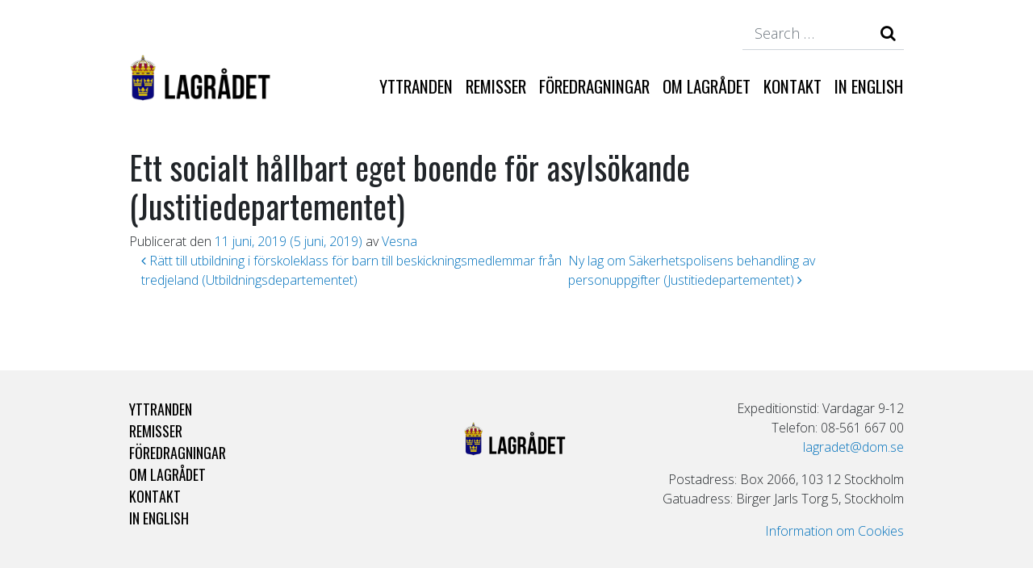

--- FILE ---
content_type: application/javascript
request_url: https://www.lagradet.se/wp-content/themes/understrap-child/js/child-theme.min.js?ver=1.0.1
body_size: 24615
content:
/*!
  * Understrap [object Object] v1.2.0 (https://understrap.com)
  * Copyright 2013-2026 The Understrap Authors (https://github.com/understrap/understrap/graphs/contributors)
  * Licensed under GPL-2.0 (undefined)
  */
!function(t,e){"object"==typeof exports&&"undefined"!=typeof module?e(exports,require("jquery")):"function"==typeof define&&define.amd?define(["exports","jquery"],e):e((t="undefined"!=typeof globalThis?globalThis:t||self).understrap={},t.jQuery)}(this,function(t,e){"use strict";
/**!
   * @fileOverview Kickass library to create and place poppers near their reference elements.
   * @version 1.16.1
   * @license
   * Copyright (c) 2016 Federico Zivolo and contributors
   *
   * Permission is hereby granted, free of charge, to any person obtaining a copy
   * of this software and associated documentation files (the "Software"), to deal
   * in the Software without restriction, including without limitation the rights
   * to use, copy, modify, merge, publish, distribute, sublicense, and/or sell
   * copies of the Software, and to permit persons to whom the Software is
   * furnished to do so, subject to the following conditions:
   *
   * The above copyright notice and this permission notice shall be included in all
   * copies or substantial portions of the Software.
   *
   * THE SOFTWARE IS PROVIDED "AS IS", WITHOUT WARRANTY OF ANY KIND, EXPRESS OR
   * IMPLIED, INCLUDING BUT NOT LIMITED TO THE WARRANTIES OF MERCHANTABILITY,
   * FITNESS FOR A PARTICULAR PURPOSE AND NONINFRINGEMENT. IN NO EVENT SHALL THE
   * AUTHORS OR COPYRIGHT HOLDERS BE LIABLE FOR ANY CLAIM, DAMAGES OR OTHER
   * LIABILITY, WHETHER IN AN ACTION OF CONTRACT, TORT OR OTHERWISE, ARISING FROM,
   * OUT OF OR IN CONNECTION WITH THE SOFTWARE OR THE USE OR OTHER DEALINGS IN THE
   * SOFTWARE.
   */var n="undefined"!=typeof window&&"undefined"!=typeof document&&"undefined"!=typeof navigator;const i=function(){const t=["Edge","Trident","Firefox"];for(let e=0;e<t.length;e+=1)if(n&&navigator.userAgent.indexOf(t[e])>=0)return 1;return 0}();var o=n&&window.Promise?function(t){let e=!1;return()=>{e||(e=!0,window.Promise.resolve().then(()=>{e=!1,t()}))}}:function(t){let e=!1;return()=>{e||(e=!0,setTimeout(()=>{e=!1,t()},i))}};function s(t){return t&&"[object Function]"==={}.toString.call(t)}function r(t,e){if(1!==t.nodeType)return[];const n=t.ownerDocument.defaultView.getComputedStyle(t,null);return e?n[e]:n}function a(t){return"HTML"===t.nodeName?t:t.parentNode||t.host}function l(t){if(!t)return document.body;switch(t.nodeName){case"HTML":case"BODY":return t.ownerDocument.body;case"#document":return t.body}const{overflow:e,overflowX:n,overflowY:i}=r(t);return/(auto|scroll|overlay)/.test(e+i+n)?t:l(a(t))}function c(t){return t&&t.referenceNode?t.referenceNode:t}const h=n&&!(!window.MSInputMethodContext||!document.documentMode),d=n&&/MSIE 10/.test(navigator.userAgent);function f(t){return 11===t?h:10===t?d:h||d}function u(t){if(!t)return document.documentElement;const e=f(10)?document.body:null;let n=t.offsetParent||null;for(;n===e&&t.nextElementSibling;)n=(t=t.nextElementSibling).offsetParent;const i=n&&n.nodeName;return i&&"BODY"!==i&&"HTML"!==i?-1!==["TH","TD","TABLE"].indexOf(n.nodeName)&&"static"===r(n,"position")?u(n):n:t?t.ownerDocument.documentElement:document.documentElement}function p(t){return null!==t.parentNode?p(t.parentNode):t}function m(t,e){if(!(t&&t.nodeType&&e&&e.nodeType))return document.documentElement;const n=t.compareDocumentPosition(e)&Node.DOCUMENT_POSITION_FOLLOWING,i=n?t:e,o=n?e:t,s=document.createRange();s.setStart(i,0),s.setEnd(o,0);const{commonAncestorContainer:r}=s;if(t!==r&&e!==r||i.contains(o))return function(t){const{nodeName:e}=t;return"BODY"!==e&&("HTML"===e||u(t.firstElementChild)===t)}(r)?r:u(r);const a=p(t);return a.host?m(a.host,e):m(t,p(e).host)}function g(t,e="top"){const n="top"===e?"scrollTop":"scrollLeft",i=t.nodeName;if("BODY"===i||"HTML"===i){const e=t.ownerDocument.documentElement;return(t.ownerDocument.scrollingElement||e)[n]}return t[n]}function _(t,e){const n="x"===e?"Left":"Top",i="Left"===n?"Right":"Bottom";return parseFloat(t[`border${n}Width`])+parseFloat(t[`border${i}Width`])}function v(t,e,n,i){return Math.max(e[`offset${t}`],e[`scroll${t}`],n[`client${t}`],n[`offset${t}`],n[`scroll${t}`],f(10)?parseInt(n[`offset${t}`])+parseInt(i["margin"+("Height"===t?"Top":"Left")])+parseInt(i["margin"+("Height"===t?"Bottom":"Right")]):0)}function b(t){const e=t.body,n=t.documentElement,i=f(10)&&getComputedStyle(n);return{height:v("Height",e,n,i),width:v("Width",e,n,i)}}var y=Object.assign||function(t){for(var e=1;e<arguments.length;e++){var n=arguments[e];for(var i in n)Object.prototype.hasOwnProperty.call(n,i)&&(t[i]=n[i])}return t};function w(t){return y({},t,{right:t.left+t.width,bottom:t.top+t.height})}function E(t){let e={};try{if(f(10)){e=t.getBoundingClientRect();const n=g(t,"top"),i=g(t,"left");e.top+=n,e.left+=i,e.bottom+=n,e.right+=i}else e=t.getBoundingClientRect()}catch(t){}const n={left:e.left,top:e.top,width:e.right-e.left,height:e.bottom-e.top},i="HTML"===t.nodeName?b(t.ownerDocument):{},o=i.width||t.clientWidth||n.width,s=i.height||t.clientHeight||n.height;let a=t.offsetWidth-o,l=t.offsetHeight-s;if(a||l){const e=r(t);a-=_(e,"x"),l-=_(e,"y"),n.width-=a,n.height-=l}return w(n)}function T(t,e,n=!1){const i=f(10),o="HTML"===e.nodeName,s=E(t),a=E(e),c=l(t),h=r(e),d=parseFloat(h.borderTopWidth),u=parseFloat(h.borderLeftWidth);n&&o&&(a.top=Math.max(a.top,0),a.left=Math.max(a.left,0));let p=w({top:s.top-a.top-d,left:s.left-a.left-u,width:s.width,height:s.height});if(p.marginTop=0,p.marginLeft=0,!i&&o){const t=parseFloat(h.marginTop),e=parseFloat(h.marginLeft);p.top-=d-t,p.bottom-=d-t,p.left-=u-e,p.right-=u-e,p.marginTop=t,p.marginLeft=e}return(i&&!n?e.contains(c):e===c&&"BODY"!==c.nodeName)&&(p=function(t,e,n=!1){const i=g(e,"top"),o=g(e,"left"),s=n?-1:1;return t.top+=i*s,t.bottom+=i*s,t.left+=o*s,t.right+=o*s,t}(p,e)),p}function C(t){const e=t.nodeName;if("BODY"===e||"HTML"===e)return!1;if("fixed"===r(t,"position"))return!0;const n=a(t);return!!n&&C(n)}function S(t){if(!t||!t.parentElement||f())return document.documentElement;let e=t.parentElement;for(;e&&"none"===r(e,"transform");)e=e.parentElement;return e||document.documentElement}function D(t,e,n,i,o=!1){let s={top:0,left:0};const r=o?S(t):m(t,c(e));if("viewport"===i)s=function(t,e=!1){const n=t.ownerDocument.documentElement,i=T(t,n),o=Math.max(n.clientWidth,window.innerWidth||0),s=Math.max(n.clientHeight,window.innerHeight||0),r=e?0:g(n),a=e?0:g(n,"left");return w({top:r-i.top+i.marginTop,left:a-i.left+i.marginLeft,width:o,height:s})}(r,o);else{let n;"scrollParent"===i?(n=l(a(e)),"BODY"===n.nodeName&&(n=t.ownerDocument.documentElement)):n="window"===i?t.ownerDocument.documentElement:i;const c=T(n,r,o);if("HTML"!==n.nodeName||C(r))s=c;else{const{height:e,width:n}=b(t.ownerDocument);s.top+=c.top-c.marginTop,s.bottom=e+c.top,s.left+=c.left-c.marginLeft,s.right=n+c.left}}const h="number"==typeof(n=n||0);return s.left+=h?n:n.left||0,s.top+=h?n:n.top||0,s.right-=h?n:n.right||0,s.bottom-=h?n:n.bottom||0,s}function x({width:t,height:e}){return t*e}function N(t,e,n,i,o,s=0){if(-1===t.indexOf("auto"))return t;const r=D(n,i,s,o),a={top:{width:r.width,height:e.top-r.top},right:{width:r.right-e.right,height:r.height},bottom:{width:r.width,height:r.bottom-e.bottom},left:{width:e.left-r.left,height:r.height}},l=Object.keys(a).map(t=>y({key:t},a[t],{area:x(a[t])})).sort((t,e)=>e.area-t.area),c=l.filter(({width:t,height:e})=>t>=n.clientWidth&&e>=n.clientHeight),h=c.length>0?c[0].key:l[0].key,d=t.split("-")[1];return h+(d?`-${d}`:"")}function O(t,e,n,i=null){return T(n,i?S(e):m(e,c(n)),i)}function A(t){const e=t.ownerDocument.defaultView.getComputedStyle(t),n=parseFloat(e.marginTop||0)+parseFloat(e.marginBottom||0),i=parseFloat(e.marginLeft||0)+parseFloat(e.marginRight||0);return{width:t.offsetWidth+i,height:t.offsetHeight+n}}function $(t){const e={left:"right",right:"left",bottom:"top",top:"bottom"};return t.replace(/left|right|bottom|top/g,t=>e[t])}function I(t,e,n){n=n.split("-")[0];const i=A(t),o={width:i.width,height:i.height},s=-1!==["right","left"].indexOf(n),r=s?"top":"left",a=s?"left":"top",l=s?"height":"width",c=s?"width":"height";return o[r]=e[r]+e[l]/2-i[l]/2,o[a]=n===a?e[a]-i[c]:e[$(a)],o}function k(t,e){return Array.prototype.find?t.find(e):t.filter(e)[0]}function L(t,e,n){return(void 0===n?t:t.slice(0,function(t,e,n){if(Array.prototype.findIndex)return t.findIndex(t=>t[e]===n);const i=k(t,t=>t[e]===n);return t.indexOf(i)}(t,"name",n))).forEach(t=>{t.function;const n=t.function||t.fn;t.enabled&&s(n)&&(e.offsets.popper=w(e.offsets.popper),e.offsets.reference=w(e.offsets.reference),e=n(e,t))}),e}function j(){if(this.state.isDestroyed)return;let t={instance:this,styles:{},arrowStyles:{},attributes:{},flipped:!1,offsets:{}};t.offsets.reference=O(this.state,this.popper,this.reference,this.options.positionFixed),t.placement=N(this.options.placement,t.offsets.reference,this.popper,this.reference,this.options.modifiers.flip.boundariesElement,this.options.modifiers.flip.padding),t.originalPlacement=t.placement,t.positionFixed=this.options.positionFixed,t.offsets.popper=I(this.popper,t.offsets.reference,t.placement),t.offsets.popper.position=this.options.positionFixed?"fixed":"absolute",t=L(this.modifiers,t),this.state.isCreated?this.options.onUpdate(t):(this.state.isCreated=!0,this.options.onCreate(t))}function F(t,e){return t.some(({name:t,enabled:n})=>n&&t===e)}function P(t){const e=[!1,"ms","Webkit","Moz","O"],n=t.charAt(0).toUpperCase()+t.slice(1);for(let i=0;i<e.length;i++){const o=e[i],s=o?`${o}${n}`:t;if(void 0!==document.body.style[s])return s}return null}function M(){return this.state.isDestroyed=!0,F(this.modifiers,"applyStyle")&&(this.popper.removeAttribute("x-placement"),this.popper.style.position="",this.popper.style.top="",this.popper.style.left="",this.popper.style.right="",this.popper.style.bottom="",this.popper.style.willChange="",this.popper.style[P("transform")]=""),this.disableEventListeners(),this.options.removeOnDestroy&&this.popper.parentNode.removeChild(this.popper),this}function B(t){const e=t.ownerDocument;return e?e.defaultView:window}function H(t,e,n,i){const o="BODY"===t.nodeName,s=o?t.ownerDocument.defaultView:t;s.addEventListener(e,n,{passive:!0}),o||H(l(s.parentNode),e,n,i),i.push(s)}function R(t,e,n,i){n.updateBound=i,B(t).addEventListener("resize",n.updateBound,{passive:!0});const o=l(t);return H(o,"scroll",n.updateBound,n.scrollParents),n.scrollElement=o,n.eventsEnabled=!0,n}function q(){this.state.eventsEnabled||(this.state=R(this.reference,this.options,this.state,this.scheduleUpdate))}function W(){var t,e;this.state.eventsEnabled&&(cancelAnimationFrame(this.scheduleUpdate),this.state=(t=this.reference,e=this.state,B(t).removeEventListener("resize",e.updateBound),e.scrollParents.forEach(t=>{t.removeEventListener("scroll",e.updateBound)}),e.updateBound=null,e.scrollParents=[],e.scrollElement=null,e.eventsEnabled=!1,e))}function U(t){return""!==t&&!isNaN(parseFloat(t))&&isFinite(t)}function Q(t,e){Object.keys(e).forEach(n=>{let i="";-1!==["width","height","top","right","bottom","left"].indexOf(n)&&U(e[n])&&(i="px"),t.style[n]=e[n]+i})}const V=n&&/Firefox/i.test(navigator.userAgent);function Y(t,e,n){const i=k(t,({name:t})=>t===e),o=!!i&&t.some(t=>t.name===n&&t.enabled&&t.order<i.order);if(!o){}return o}var z=["auto-start","auto","auto-end","top-start","top","top-end","right-start","right","right-end","bottom-end","bottom","bottom-start","left-end","left","left-start"];const X=z.slice(3);function K(t,e=!1){const n=X.indexOf(t),i=X.slice(n+1).concat(X.slice(0,n));return e?i.reverse():i}const G="flip",J="clockwise",Z="counterclockwise";function tt(t,e,n,i){const o=[0,0],s=-1!==["right","left"].indexOf(i),r=t.split(/(\+|\-)/).map(t=>t.trim()),a=r.indexOf(k(r,t=>-1!==t.search(/,|\s/)));r[a]&&r[a].indexOf(",");const l=/\s*,\s*|\s+/;let c=-1!==a?[r.slice(0,a).concat([r[a].split(l)[0]]),[r[a].split(l)[1]].concat(r.slice(a+1))]:[r];return c=c.map((t,i)=>{const o=(1===i?!s:s)?"height":"width";let r=!1;return t.reduce((t,e)=>""===t[t.length-1]&&-1!==["+","-"].indexOf(e)?(t[t.length-1]=e,r=!0,t):r?(t[t.length-1]+=e,r=!1,t):t.concat(e),[]).map(t=>function(t,e,n,i){const o=t.match(/((?:\-|\+)?\d*\.?\d*)(.*)/),s=+o[1],r=o[2];if(!s)return t;if(0===r.indexOf("%")){let t;return t="%p"===r?n:i,w(t)[e]/100*s}if("vh"===r||"vw"===r){let t;return t="vh"===r?Math.max(document.documentElement.clientHeight,window.innerHeight||0):Math.max(document.documentElement.clientWidth,window.innerWidth||0),t/100*s}return s}(t,o,e,n))}),c.forEach((t,e)=>{t.forEach((n,i)=>{U(n)&&(o[e]+=n*("-"===t[i-1]?-1:1))})}),o}var et={shift:{order:100,enabled:!0,fn:function(t){const e=t.placement,n=e.split("-")[0],i=e.split("-")[1];if(i){const{reference:e,popper:o}=t.offsets,s=-1!==["bottom","top"].indexOf(n),r=s?"left":"top",a=s?"width":"height",l={start:{[r]:e[r]},end:{[r]:e[r]+e[a]-o[a]}};t.offsets.popper=y({},o,l[i])}return t}},offset:{order:200,enabled:!0,fn:function(t,{offset:e}){const{placement:n,offsets:{popper:i,reference:o}}=t,s=n.split("-")[0];let r;return r=U(+e)?[+e,0]:tt(e,i,o,s),"left"===s?(i.top+=r[0],i.left-=r[1]):"right"===s?(i.top+=r[0],i.left+=r[1]):"top"===s?(i.left+=r[0],i.top-=r[1]):"bottom"===s&&(i.left+=r[0],i.top+=r[1]),t.popper=i,t},offset:0},preventOverflow:{order:300,enabled:!0,fn:function(t,e){let n=e.boundariesElement||u(t.instance.popper);t.instance.reference===n&&(n=u(n));const i=P("transform"),o=t.instance.popper.style,{top:s,left:r,[i]:a}=o;o.top="",o.left="",o[i]="";const l=D(t.instance.popper,t.instance.reference,e.padding,n,t.positionFixed);o.top=s,o.left=r,o[i]=a,e.boundaries=l;const c=e.priority;let h=t.offsets.popper;const d={primary(t){let n=h[t];return h[t]<l[t]&&!e.escapeWithReference&&(n=Math.max(h[t],l[t])),{[t]:n}},secondary(t){const n="right"===t?"left":"top";let i=h[n];return h[t]>l[t]&&!e.escapeWithReference&&(i=Math.min(h[n],l[t]-("right"===t?h.width:h.height))),{[n]:i}}};return c.forEach(t=>{const e=-1!==["left","top"].indexOf(t)?"primary":"secondary";h=y({},h,d[e](t))}),t.offsets.popper=h,t},priority:["left","right","top","bottom"],padding:5,boundariesElement:"scrollParent"},keepTogether:{order:400,enabled:!0,fn:function(t){const{popper:e,reference:n}=t.offsets,i=t.placement.split("-")[0],o=Math.floor,s=-1!==["top","bottom"].indexOf(i),r=s?"right":"bottom",a=s?"left":"top",l=s?"width":"height";return e[r]<o(n[a])&&(t.offsets.popper[a]=o(n[a])-e[l]),e[a]>o(n[r])&&(t.offsets.popper[a]=o(n[r])),t}},arrow:{order:500,enabled:!0,fn:function(t,e){if(!Y(t.instance.modifiers,"arrow","keepTogether"))return t;let n=e.element;if("string"==typeof n){if(n=t.instance.popper.querySelector(n),!n)return t}else if(!t.instance.popper.contains(n))return t;const i=t.placement.split("-")[0],{popper:o,reference:s}=t.offsets,a=-1!==["left","right"].indexOf(i),l=a?"height":"width",c=a?"Top":"Left",h=c.toLowerCase(),d=a?"left":"top",f=a?"bottom":"right",u=A(n)[l];s[f]-u<o[h]&&(t.offsets.popper[h]-=o[h]-(s[f]-u)),s[h]+u>o[f]&&(t.offsets.popper[h]+=s[h]+u-o[f]),t.offsets.popper=w(t.offsets.popper);const p=s[h]+s[l]/2-u/2,m=r(t.instance.popper),g=parseFloat(m[`margin${c}`]),_=parseFloat(m[`border${c}Width`]);let v=p-t.offsets.popper[h]-g-_;return v=Math.max(Math.min(o[l]-u,v),0),t.arrowElement=n,t.offsets.arrow={[h]:Math.round(v),[d]:""},t},element:"[x-arrow]"},flip:{order:600,enabled:!0,fn:function(t,e){if(F(t.instance.modifiers,"inner"))return t;if(t.flipped&&t.placement===t.originalPlacement)return t;const n=D(t.instance.popper,t.instance.reference,e.padding,e.boundariesElement,t.positionFixed);let i=t.placement.split("-")[0],o=$(i),s=t.placement.split("-")[1]||"",r=[];switch(e.behavior){case G:r=[i,o];break;case J:r=K(i);break;case Z:r=K(i,!0);break;default:r=e.behavior}return r.forEach((a,l)=>{if(i!==a||r.length===l+1)return t;i=t.placement.split("-")[0],o=$(i);const c=t.offsets.popper,h=t.offsets.reference,d=Math.floor,f="left"===i&&d(c.right)>d(h.left)||"right"===i&&d(c.left)<d(h.right)||"top"===i&&d(c.bottom)>d(h.top)||"bottom"===i&&d(c.top)<d(h.bottom),u=d(c.left)<d(n.left),p=d(c.right)>d(n.right),m=d(c.top)<d(n.top),g=d(c.bottom)>d(n.bottom),_="left"===i&&u||"right"===i&&p||"top"===i&&m||"bottom"===i&&g,v=-1!==["top","bottom"].indexOf(i),b=!!e.flipVariations&&(v&&"start"===s&&u||v&&"end"===s&&p||!v&&"start"===s&&m||!v&&"end"===s&&g),w=!!e.flipVariationsByContent&&(v&&"start"===s&&p||v&&"end"===s&&u||!v&&"start"===s&&g||!v&&"end"===s&&m),E=b||w;(f||_||E)&&(t.flipped=!0,(f||_)&&(i=r[l+1]),E&&(s=function(t){return"end"===t?"start":"start"===t?"end":t}(s)),t.placement=i+(s?"-"+s:""),t.offsets.popper=y({},t.offsets.popper,I(t.instance.popper,t.offsets.reference,t.placement)),t=L(t.instance.modifiers,t,"flip"))}),t},behavior:"flip",padding:5,boundariesElement:"viewport",flipVariations:!1,flipVariationsByContent:!1},inner:{order:700,enabled:!1,fn:function(t){const e=t.placement,n=e.split("-")[0],{popper:i,reference:o}=t.offsets,s=-1!==["left","right"].indexOf(n),r=-1===["top","left"].indexOf(n);return i[s?"left":"top"]=o[n]-(r?i[s?"width":"height"]:0),t.placement=$(e),t.offsets.popper=w(i),t}},hide:{order:800,enabled:!0,fn:function(t){if(!Y(t.instance.modifiers,"hide","preventOverflow"))return t;const e=t.offsets.reference,n=k(t.instance.modifiers,t=>"preventOverflow"===t.name).boundaries;if(e.bottom<n.top||e.left>n.right||e.top>n.bottom||e.right<n.left){if(!0===t.hide)return t;t.hide=!0,t.attributes["x-out-of-boundaries"]=""}else{if(!1===t.hide)return t;t.hide=!1,t.attributes["x-out-of-boundaries"]=!1}return t}},computeStyle:{order:850,enabled:!0,fn:function(t,e){const{x:n,y:i}=e,{popper:o}=t.offsets,s=k(t.instance.modifiers,t=>"applyStyle"===t.name).gpuAcceleration,r=void 0!==s?s:e.gpuAcceleration,a=u(t.instance.popper),l=E(a),c={position:o.position},h=function(t,e){const{popper:n,reference:i}=t.offsets,{round:o,floor:s}=Math,r=t=>t,a=o(i.width),l=o(n.width),c=-1!==["left","right"].indexOf(t.placement),h=-1!==t.placement.indexOf("-"),d=e?c||h||a%2==l%2?o:s:r,f=e?o:r;return{left:d(a%2==1&&l%2==1&&!h&&e?n.left-1:n.left),top:f(n.top),bottom:f(n.bottom),right:d(n.right)}}(t,window.devicePixelRatio<2||!V),d="bottom"===n?"top":"bottom",f="right"===i?"left":"right",p=P("transform");let m,g;if(g="bottom"===d?"HTML"===a.nodeName?-a.clientHeight+h.bottom:-l.height+h.bottom:h.top,m="right"===f?"HTML"===a.nodeName?-a.clientWidth+h.right:-l.width+h.right:h.left,r&&p)c[p]=`translate3d(${m}px, ${g}px, 0)`,c[d]=0,c[f]=0,c.willChange="transform";else{const t="bottom"===d?-1:1,e="right"===f?-1:1;c[d]=g*t,c[f]=m*e,c.willChange=`${d}, ${f}`}const _={"x-placement":t.placement};return t.attributes=y({},_,t.attributes),t.styles=y({},c,t.styles),t.arrowStyles=y({},t.offsets.arrow,t.arrowStyles),t},gpuAcceleration:!0,x:"bottom",y:"right"},applyStyle:{order:900,enabled:!0,fn:function(t){var e,n;return Q(t.instance.popper,t.styles),e=t.instance.popper,n=t.attributes,Object.keys(n).forEach(function(t){!1!==n[t]?e.setAttribute(t,n[t]):e.removeAttribute(t)}),t.arrowElement&&Object.keys(t.arrowStyles).length&&Q(t.arrowElement,t.arrowStyles),t},onLoad:function(t,e,n,i,o){const s=O(0,e,t,n.positionFixed),r=N(n.placement,s,e,t,n.modifiers.flip.boundariesElement,n.modifiers.flip.padding);return e.setAttribute("x-placement",r),Q(e,{position:n.positionFixed?"fixed":"absolute"}),n},gpuAcceleration:void 0}},nt={placement:"bottom",positionFixed:!1,eventsEnabled:!0,removeOnDestroy:!1,onCreate:()=>{},onUpdate:()=>{},modifiers:et};let it=class t{constructor(e,n,i={}){this.scheduleUpdate=()=>requestAnimationFrame(this.update),this.update=o(this.update.bind(this)),this.options=y({},t.Defaults,i),this.state={isDestroyed:!1,isCreated:!1,scrollParents:[]},this.reference=e&&e.jquery?e[0]:e,this.popper=n&&n.jquery?n[0]:n,this.options.modifiers={},Object.keys(y({},t.Defaults.modifiers,i.modifiers)).forEach(e=>{this.options.modifiers[e]=y({},t.Defaults.modifiers[e]||{},i.modifiers?i.modifiers[e]:{})}),this.modifiers=Object.keys(this.options.modifiers).map(t=>y({name:t},this.options.modifiers[t])).sort((t,e)=>t.order-e.order),this.modifiers.forEach(t=>{t.enabled&&s(t.onLoad)&&t.onLoad(this.reference,this.popper,this.options,t,this.state)}),this.update();const r=this.options.eventsEnabled;r&&this.enableEventListeners(),this.state.eventsEnabled=r}update(){return j.call(this)}destroy(){return M.call(this)}enableEventListeners(){return q.call(this)}disableEventListeners(){return W.call(this)}};it.Utils=("undefined"!=typeof window?window:global).PopperUtils,it.placements=z,it.Defaults=nt;const ot="transitionend";function st(t){return null==t?`${t}`:{}.toString.call(t).match(/\s([a-z]+)/i)[1].toLowerCase()}function rt(t){let n=!1;return e(this).one(at.TRANSITION_END,()=>{n=!0}),setTimeout(()=>{n||at.triggerTransitionEnd(this)},t),this}const at={TRANSITION_END:"bsTransitionEnd",getUID(t){do{t+=~~(1e6*Math.random())}while(document.getElementById(t));return t},getSelectorFromElement(t){let e=t.getAttribute("data-target");if(!e||"#"===e){const n=t.getAttribute("href");e=n&&"#"!==n?n.trim():""}try{return document.querySelector(e)?e:null}catch(t){return null}},getTransitionDurationFromElement(t){if(!t)return 0;let n=e(t).css("transition-duration"),i=e(t).css("transition-delay");const o=parseFloat(n),s=parseFloat(i);return o||s?(n=n.split(",")[0],i=i.split(",")[0],1e3*(parseFloat(n)+parseFloat(i))):0},reflow:t=>t.offsetHeight,triggerTransitionEnd(t){e(t).trigger(ot)},supportsTransitionEnd:()=>Boolean(ot),isElement:t=>(t[0]||t).nodeType,typeCheckConfig(t,e,n){for(const i in n)if(Object.prototype.hasOwnProperty.call(n,i)){const o=n[i],s=e[i],r=s&&at.isElement(s)?"element":st(s);if(!new RegExp(o).test(r))throw new Error(`${t.toUpperCase()}: Option "${i}" provided type "${r}" but expected type "${o}".`)}},findShadowRoot(t){if(!document.documentElement.attachShadow)return null;if("function"==typeof t.getRootNode){const e=t.getRootNode();return e instanceof ShadowRoot?e:null}return t instanceof ShadowRoot?t:t.parentNode?at.findShadowRoot(t.parentNode):null},jQueryDetection(){if(void 0===e)throw new TypeError("Bootstrap's JavaScript requires jQuery. jQuery must be included before Bootstrap's JavaScript.");const t=e.fn.jquery.split(" ")[0].split(".");if(t[0]<2&&t[1]<9||1===t[0]&&9===t[1]&&t[2]<1||t[0]>=4)throw new Error("Bootstrap's JavaScript requires at least jQuery v1.9.1 but less than v4.0.0")}};at.jQueryDetection(),e.fn.emulateTransitionEnd=rt,e.event.special[at.TRANSITION_END]={bindType:ot,delegateType:ot,handle(t){if(e(t.target).is(this))return t.handleObj.handler.apply(this,arguments)}};const lt="alert",ct="bs.alert",ht=`.${ct}`,dt=e.fn[lt],ft=`close${ht}`,ut=`closed${ht}`,pt=`click${ht}.data-api`;class mt{constructor(t){this._element=t}static get VERSION(){return"4.6.2"}close(t){let e=this._element;t&&(e=this._getRootElement(t));this._triggerCloseEvent(e).isDefaultPrevented()||this._removeElement(e)}dispose(){e.removeData(this._element,ct),this._element=null}_getRootElement(t){const n=at.getSelectorFromElement(t);let i=!1;return n&&(i=document.querySelector(n)),i||(i=e(t).closest(".alert")[0]),i}_triggerCloseEvent(t){const n=e.Event(ft);return e(t).trigger(n),n}_removeElement(t){if(e(t).removeClass("show"),!e(t).hasClass("fade"))return void this._destroyElement(t);const n=at.getTransitionDurationFromElement(t);e(t).one(at.TRANSITION_END,e=>this._destroyElement(t,e)).emulateTransitionEnd(n)}_destroyElement(t){e(t).detach().trigger(ut).remove()}static _jQueryInterface(t){return this.each(function(){const n=e(this);let i=n.data(ct);i||(i=new mt(this),n.data(ct,i)),"close"===t&&i[t](this)})}static _handleDismiss(t){return function(e){e&&e.preventDefault(),t.close(this)}}}e(document).on(pt,'[data-dismiss="alert"]',mt._handleDismiss(new mt)),e.fn[lt]=mt._jQueryInterface,e.fn[lt].Constructor=mt,e.fn[lt].noConflict=()=>(e.fn[lt]=dt,mt._jQueryInterface);const gt="button",_t="bs.button",vt=`.${_t}`,bt=".data-api",yt=e.fn[gt],wt="active",Et=`click${vt}${bt}`,Tt=`focus${vt}${bt} blur${vt}${bt}`,Ct=`load${vt}${bt}`,St='[data-toggle^="button"]',Dt='input:not([type="hidden"])',xt=".btn";class Nt{constructor(t){this._element=t,this.shouldAvoidTriggerChange=!1}static get VERSION(){return"4.6.2"}toggle(){let t=!0,n=!0;const i=e(this._element).closest('[data-toggle="buttons"]')[0];if(i){const o=this._element.querySelector(Dt);if(o){if("radio"===o.type)if(o.checked&&this._element.classList.contains(wt))t=!1;else{const t=i.querySelector(".active");t&&e(t).removeClass(wt)}t&&("checkbox"!==o.type&&"radio"!==o.type||(o.checked=!this._element.classList.contains(wt)),this.shouldAvoidTriggerChange||e(o).trigger("change")),o.focus(),n=!1}}this._element.hasAttribute("disabled")||this._element.classList.contains("disabled")||(n&&this._element.setAttribute("aria-pressed",!this._element.classList.contains(wt)),t&&e(this._element).toggleClass(wt))}dispose(){e.removeData(this._element,_t),this._element=null}static _jQueryInterface(t,n){return this.each(function(){const i=e(this);let o=i.data(_t);o||(o=new Nt(this),i.data(_t,o)),o.shouldAvoidTriggerChange=n,"toggle"===t&&o[t]()})}}e(document).on(Et,St,t=>{let n=t.target;const i=n;if(e(n).hasClass("btn")||(n=e(n).closest(xt)[0]),!n||n.hasAttribute("disabled")||n.classList.contains("disabled"))t.preventDefault();else{const o=n.querySelector(Dt);if(o&&(o.hasAttribute("disabled")||o.classList.contains("disabled")))return void t.preventDefault();"INPUT"!==i.tagName&&"LABEL"===n.tagName||Nt._jQueryInterface.call(e(n),"toggle","INPUT"===i.tagName)}}).on(Tt,St,t=>{const n=e(t.target).closest(xt)[0];e(n).toggleClass("focus",/^focus(in)?$/.test(t.type))}),e(window).on(Ct,()=>{let t=[].slice.call(document.querySelectorAll('[data-toggle="buttons"] .btn'));for(let e=0,n=t.length;e<n;e++){const n=t[e],i=n.querySelector(Dt);i.checked||i.hasAttribute("checked")?n.classList.add(wt):n.classList.remove(wt)}t=[].slice.call(document.querySelectorAll('[data-toggle="button"]'));for(let e=0,n=t.length;e<n;e++){const n=t[e];"true"===n.getAttribute("aria-pressed")?n.classList.add(wt):n.classList.remove(wt)}}),e.fn[gt]=Nt._jQueryInterface,e.fn[gt].Constructor=Nt,e.fn[gt].noConflict=()=>(e.fn[gt]=yt,Nt._jQueryInterface);const Ot="carousel",At="bs.carousel",$t=`.${At}`,It=".data-api",kt=e.fn[Ot],Lt="active",jt="next",Ft="prev",Pt=`slide${$t}`,Mt=`slid${$t}`,Bt=`keydown${$t}`,Ht=`mouseenter${$t}`,Rt=`mouseleave${$t}`,qt=`touchstart${$t}`,Wt=`touchmove${$t}`,Ut=`touchend${$t}`,Qt=`pointerdown${$t}`,Vt=`pointerup${$t}`,Yt=`dragstart${$t}`,zt=`load${$t}${It}`,Xt=`click${$t}${It}`,Kt=".active.carousel-item",Gt={interval:5e3,keyboard:!0,slide:!1,pause:"hover",wrap:!0,touch:!0},Jt={interval:"(number|boolean)",keyboard:"boolean",slide:"(boolean|string)",pause:"(string|boolean)",wrap:"boolean",touch:"boolean"},Zt={TOUCH:"touch",PEN:"pen"};class te{constructor(t,e){this._items=null,this._interval=null,this._activeElement=null,this._isPaused=!1,this._isSliding=!1,this.touchTimeout=null,this.touchStartX=0,this.touchDeltaX=0,this._config=this._getConfig(e),this._element=t,this._indicatorsElement=this._element.querySelector(".carousel-indicators"),this._touchSupported="ontouchstart"in document.documentElement||navigator.maxTouchPoints>0,this._pointerEvent=Boolean(window.PointerEvent||window.MSPointerEvent),this._addEventListeners()}static get VERSION(){return"4.6.2"}static get Default(){return Gt}next(){this._isSliding||this._slide(jt)}nextWhenVisible(){const t=e(this._element);!document.hidden&&t.is(":visible")&&"hidden"!==t.css("visibility")&&this.next()}prev(){this._isSliding||this._slide(Ft)}pause(t){t||(this._isPaused=!0),this._element.querySelector(".carousel-item-next, .carousel-item-prev")&&(at.triggerTransitionEnd(this._element),this.cycle(!0)),clearInterval(this._interval),this._interval=null}cycle(t){t||(this._isPaused=!1),this._interval&&(clearInterval(this._interval),this._interval=null),this._config.interval&&!this._isPaused&&(this._updateInterval(),this._interval=setInterval((document.visibilityState?this.nextWhenVisible:this.next).bind(this),this._config.interval))}to(t){this._activeElement=this._element.querySelector(Kt);const n=this._getItemIndex(this._activeElement);if(t>this._items.length-1||t<0)return;if(this._isSliding)return void e(this._element).one(Mt,()=>this.to(t));if(n===t)return this.pause(),void this.cycle();const i=t>n?jt:Ft;this._slide(i,this._items[t])}dispose(){e(this._element).off($t),e.removeData(this._element,At),this._items=null,this._config=null,this._element=null,this._interval=null,this._isPaused=null,this._isSliding=null,this._activeElement=null,this._indicatorsElement=null}_getConfig(t){return t={...Gt,...t},at.typeCheckConfig(Ot,t,Jt),t}_handleSwipe(){const t=Math.abs(this.touchDeltaX);if(t<=40)return;const e=t/this.touchDeltaX;this.touchDeltaX=0,e>0&&this.prev(),e<0&&this.next()}_addEventListeners(){this._config.keyboard&&e(this._element).on(Bt,t=>this._keydown(t)),"hover"===this._config.pause&&e(this._element).on(Ht,t=>this.pause(t)).on(Rt,t=>this.cycle(t)),this._config.touch&&this._addTouchEventListeners()}_addTouchEventListeners(){if(!this._touchSupported)return;const t=t=>{this._pointerEvent&&Zt[t.originalEvent.pointerType.toUpperCase()]?this.touchStartX=t.originalEvent.clientX:this._pointerEvent||(this.touchStartX=t.originalEvent.touches[0].clientX)},n=t=>{this.touchDeltaX=t.originalEvent.touches&&t.originalEvent.touches.length>1?0:t.originalEvent.touches[0].clientX-this.touchStartX},i=t=>{this._pointerEvent&&Zt[t.originalEvent.pointerType.toUpperCase()]&&(this.touchDeltaX=t.originalEvent.clientX-this.touchStartX),this._handleSwipe(),"hover"===this._config.pause&&(this.pause(),this.touchTimeout&&clearTimeout(this.touchTimeout),this.touchTimeout=setTimeout(t=>this.cycle(t),500+this._config.interval))};e(this._element.querySelectorAll(".carousel-item img")).on(Yt,t=>t.preventDefault()),this._pointerEvent?(e(this._element).on(Qt,e=>t(e)),e(this._element).on(Vt,t=>i(t)),this._element.classList.add("pointer-event")):(e(this._element).on(qt,e=>t(e)),e(this._element).on(Wt,t=>n(t)),e(this._element).on(Ut,t=>i(t)))}_keydown(t){if(!/input|textarea/i.test(t.target.tagName))switch(t.which){case 37:t.preventDefault(),this.prev();break;case 39:t.preventDefault(),this.next()}}_getItemIndex(t){return this._items=t&&t.parentNode?[].slice.call(t.parentNode.querySelectorAll(".carousel-item")):[],this._items.indexOf(t)}_getItemByDirection(t,e){const n=t===jt,i=t===Ft,o=this._getItemIndex(e),s=this._items.length-1;if((i&&0===o||n&&o===s)&&!this._config.wrap)return e;const r=(o+(t===Ft?-1:1))%this._items.length;return-1===r?this._items[this._items.length-1]:this._items[r]}_triggerSlideEvent(t,n){const i=this._getItemIndex(t),o=this._getItemIndex(this._element.querySelector(Kt)),s=e.Event(Pt,{relatedTarget:t,direction:n,from:o,to:i});return e(this._element).trigger(s),s}_setActiveIndicatorElement(t){if(this._indicatorsElement){const n=[].slice.call(this._indicatorsElement.querySelectorAll(".active"));e(n).removeClass(Lt);const i=this._indicatorsElement.children[this._getItemIndex(t)];i&&e(i).addClass(Lt)}}_updateInterval(){const t=this._activeElement||this._element.querySelector(Kt);if(!t)return;const e=parseInt(t.getAttribute("data-interval"),10);e?(this._config.defaultInterval=this._config.defaultInterval||this._config.interval,this._config.interval=e):this._config.interval=this._config.defaultInterval||this._config.interval}_slide(t,n){const i=this._element.querySelector(Kt),o=this._getItemIndex(i),s=n||i&&this._getItemByDirection(t,i),r=this._getItemIndex(s),a=Boolean(this._interval);let l,c,h;if(t===jt?(l="carousel-item-left",c="carousel-item-next",h="left"):(l="carousel-item-right",c="carousel-item-prev",h="right"),s&&e(s).hasClass(Lt))return void(this._isSliding=!1);if(this._triggerSlideEvent(s,h).isDefaultPrevented())return;if(!i||!s)return;this._isSliding=!0,a&&this.pause(),this._setActiveIndicatorElement(s),this._activeElement=s;const d=e.Event(Mt,{relatedTarget:s,direction:h,from:o,to:r});if(e(this._element).hasClass("slide")){e(s).addClass(c),at.reflow(s),e(i).addClass(l),e(s).addClass(l);const t=at.getTransitionDurationFromElement(i);e(i).one(at.TRANSITION_END,()=>{e(s).removeClass(`${l} ${c}`).addClass(Lt),e(i).removeClass(`${Lt} ${c} ${l}`),this._isSliding=!1,setTimeout(()=>e(this._element).trigger(d),0)}).emulateTransitionEnd(t)}else e(i).removeClass(Lt),e(s).addClass(Lt),this._isSliding=!1,e(this._element).trigger(d);a&&this.cycle()}static _jQueryInterface(t){return this.each(function(){let n=e(this).data(At),i={...Gt,...e(this).data()};"object"==typeof t&&(i={...i,...t});const o="string"==typeof t?t:i.slide;if(n||(n=new te(this,i),e(this).data(At,n)),"number"==typeof t)n.to(t);else if("string"==typeof o){if(void 0===n[o])throw new TypeError(`No method named "${o}"`);n[o]()}else i.interval&&i.ride&&(n.pause(),n.cycle())})}static _dataApiClickHandler(t){const n=at.getSelectorFromElement(this);if(!n)return;const i=e(n)[0];if(!i||!e(i).hasClass("carousel"))return;const o={...e(i).data(),...e(this).data()},s=this.getAttribute("data-slide-to");s&&(o.interval=!1),te._jQueryInterface.call(e(i),o),s&&e(i).data(At).to(s),t.preventDefault()}}e(document).on(Xt,"[data-slide], [data-slide-to]",te._dataApiClickHandler),e(window).on(zt,()=>{const t=[].slice.call(document.querySelectorAll('[data-ride="carousel"]'));for(let n=0,i=t.length;n<i;n++){const i=e(t[n]);te._jQueryInterface.call(i,i.data())}}),e.fn[Ot]=te._jQueryInterface,e.fn[Ot].Constructor=te,e.fn[Ot].noConflict=()=>(e.fn[Ot]=kt,te._jQueryInterface);const ee="collapse",ne="bs.collapse",ie=`.${ne}`,oe=e.fn[ee],se="show",re="collapse",ae="collapsing",le="collapsed",ce="width",he=`show${ie}`,de=`shown${ie}`,fe=`hide${ie}`,ue=`hidden${ie}`,pe=`click${ie}.data-api`,me='[data-toggle="collapse"]',ge={toggle:!0,parent:""},_e={toggle:"boolean",parent:"(string|element)"};class ve{constructor(t,e){this._isTransitioning=!1,this._element=t,this._config=this._getConfig(e),this._triggerArray=[].slice.call(document.querySelectorAll(`[data-toggle="collapse"][href="#${t.id}"],[data-toggle="collapse"][data-target="#${t.id}"]`));const n=[].slice.call(document.querySelectorAll(me));for(let e=0,i=n.length;e<i;e++){const i=n[e],o=at.getSelectorFromElement(i),s=[].slice.call(document.querySelectorAll(o)).filter(e=>e===t);null!==o&&s.length>0&&(this._selector=o,this._triggerArray.push(i))}this._parent=this._config.parent?this._getParent():null,this._config.parent||this._addAriaAndCollapsedClass(this._element,this._triggerArray),this._config.toggle&&this.toggle()}static get VERSION(){return"4.6.2"}static get Default(){return ge}toggle(){e(this._element).hasClass(se)?this.hide():this.show()}show(){if(this._isTransitioning||e(this._element).hasClass(se))return;let t,n;if(this._parent&&(t=[].slice.call(this._parent.querySelectorAll(".show, .collapsing")).filter(t=>"string"==typeof this._config.parent?t.getAttribute("data-parent")===this._config.parent:t.classList.contains(re)),0===t.length&&(t=null)),t&&(n=e(t).not(this._selector).data(ne),n&&n._isTransitioning))return;const i=e.Event(he);if(e(this._element).trigger(i),i.isDefaultPrevented())return;t&&(ve._jQueryInterface.call(e(t).not(this._selector),"hide"),n||e(t).data(ne,null));const o=this._getDimension();e(this._element).removeClass(re).addClass(ae),this._element.style[o]=0,this._triggerArray.length&&e(this._triggerArray).removeClass(le).attr("aria-expanded",!0),this.setTransitioning(!0);const s=`scroll${o[0].toUpperCase()+o.slice(1)}`,r=at.getTransitionDurationFromElement(this._element);e(this._element).one(at.TRANSITION_END,()=>{e(this._element).removeClass(ae).addClass(`${re} ${se}`),this._element.style[o]="",this.setTransitioning(!1),e(this._element).trigger(de)}).emulateTransitionEnd(r),this._element.style[o]=`${this._element[s]}px`}hide(){if(this._isTransitioning||!e(this._element).hasClass(se))return;const t=e.Event(fe);if(e(this._element).trigger(t),t.isDefaultPrevented())return;const n=this._getDimension();this._element.style[n]=`${this._element.getBoundingClientRect()[n]}px`,at.reflow(this._element),e(this._element).addClass(ae).removeClass(`${re} ${se}`);const i=this._triggerArray.length;if(i>0)for(let t=0;t<i;t++){const n=this._triggerArray[t],i=at.getSelectorFromElement(n);if(null!==i){e([].slice.call(document.querySelectorAll(i))).hasClass(se)||e(n).addClass(le).attr("aria-expanded",!1)}}this.setTransitioning(!0);this._element.style[n]="";const o=at.getTransitionDurationFromElement(this._element);e(this._element).one(at.TRANSITION_END,()=>{this.setTransitioning(!1),e(this._element).removeClass(ae).addClass(re).trigger(ue)}).emulateTransitionEnd(o)}setTransitioning(t){this._isTransitioning=t}dispose(){e.removeData(this._element,ne),this._config=null,this._parent=null,this._element=null,this._triggerArray=null,this._isTransitioning=null}_getConfig(t){return(t={...ge,...t}).toggle=Boolean(t.toggle),at.typeCheckConfig(ee,t,_e),t}_getDimension(){return e(this._element).hasClass(ce)?ce:"height"}_getParent(){let t;at.isElement(this._config.parent)?(t=this._config.parent,void 0!==this._config.parent.jquery&&(t=this._config.parent[0])):t=document.querySelector(this._config.parent);const n=`[data-toggle="collapse"][data-parent="${this._config.parent}"]`,i=[].slice.call(t.querySelectorAll(n));return e(i).each((t,e)=>{this._addAriaAndCollapsedClass(ve._getTargetFromElement(e),[e])}),t}_addAriaAndCollapsedClass(t,n){const i=e(t).hasClass(se);n.length&&e(n).toggleClass(le,!i).attr("aria-expanded",i)}static _getTargetFromElement(t){const e=at.getSelectorFromElement(t);return e?document.querySelector(e):null}static _jQueryInterface(t){return this.each(function(){const n=e(this);let i=n.data(ne);const o={...ge,...n.data(),..."object"==typeof t&&t?t:{}};if(!i&&o.toggle&&"string"==typeof t&&/show|hide/.test(t)&&(o.toggle=!1),i||(i=new ve(this,o),n.data(ne,i)),"string"==typeof t){if(void 0===i[t])throw new TypeError(`No method named "${t}"`);i[t]()}})}}e(document).on(pe,me,function(t){"A"===t.currentTarget.tagName&&t.preventDefault();const n=e(this),i=at.getSelectorFromElement(this),o=[].slice.call(document.querySelectorAll(i));e(o).each(function(){const t=e(this),i=t.data(ne)?"toggle":n.data();ve._jQueryInterface.call(t,i)})}),e.fn[ee]=ve._jQueryInterface,e.fn[ee].Constructor=ve,e.fn[ee].noConflict=()=>(e.fn[ee]=oe,ve._jQueryInterface);
/**!
   * @fileOverview Kickass library to create and place poppers near their reference elements.
   * @version 1.16.1
   * @license
   * Copyright (c) 2016 Federico Zivolo and contributors
   *
   * Permission is hereby granted, free of charge, to any person obtaining a copy
   * of this software and associated documentation files (the "Software"), to deal
   * in the Software without restriction, including without limitation the rights
   * to use, copy, modify, merge, publish, distribute, sublicense, and/or sell
   * copies of the Software, and to permit persons to whom the Software is
   * furnished to do so, subject to the following conditions:
   *
   * The above copyright notice and this permission notice shall be included in all
   * copies or substantial portions of the Software.
   *
   * THE SOFTWARE IS PROVIDED "AS IS", WITHOUT WARRANTY OF ANY KIND, EXPRESS OR
   * IMPLIED, INCLUDING BUT NOT LIMITED TO THE WARRANTIES OF MERCHANTABILITY,
   * FITNESS FOR A PARTICULAR PURPOSE AND NONINFRINGEMENT. IN NO EVENT SHALL THE
   * AUTHORS OR COPYRIGHT HOLDERS BE LIABLE FOR ANY CLAIM, DAMAGES OR OTHER
   * LIABILITY, WHETHER IN AN ACTION OF CONTRACT, TORT OR OTHERWISE, ARISING FROM,
   * OUT OF OR IN CONNECTION WITH THE SOFTWARE OR THE USE OR OTHER DEALINGS IN THE
   * SOFTWARE.
   */
var be="undefined"!=typeof window&&"undefined"!=typeof document&&"undefined"!=typeof navigator,ye=function(){for(var t=["Edge","Trident","Firefox"],e=0;e<t.length;e+=1)if(be&&navigator.userAgent.indexOf(t[e])>=0)return 1;return 0}();var we=be&&window.Promise?function(t){var e=!1;return function(){e||(e=!0,window.Promise.resolve().then(function(){e=!1,t()}))}}:function(t){var e=!1;return function(){e||(e=!0,setTimeout(function(){e=!1,t()},ye))}};function Ee(t){return t&&"[object Function]"==={}.toString.call(t)}function Te(t,e){if(1!==t.nodeType)return[];var n=t.ownerDocument.defaultView.getComputedStyle(t,null);return e?n[e]:n}function Ce(t){return"HTML"===t.nodeName?t:t.parentNode||t.host}function Se(t){if(!t)return document.body;switch(t.nodeName){case"HTML":case"BODY":return t.ownerDocument.body;case"#document":return t.body}var e=Te(t),n=e.overflow,i=e.overflowX,o=e.overflowY;return/(auto|scroll|overlay)/.test(n+o+i)?t:Se(Ce(t))}function De(t){return t&&t.referenceNode?t.referenceNode:t}var xe=be&&!(!window.MSInputMethodContext||!document.documentMode),Ne=be&&/MSIE 10/.test(navigator.userAgent);function Oe(t){return 11===t?xe:10===t?Ne:xe||Ne}function Ae(t){if(!t)return document.documentElement;for(var e=Oe(10)?document.body:null,n=t.offsetParent||null;n===e&&t.nextElementSibling;)n=(t=t.nextElementSibling).offsetParent;var i=n&&n.nodeName;return i&&"BODY"!==i&&"HTML"!==i?-1!==["TH","TD","TABLE"].indexOf(n.nodeName)&&"static"===Te(n,"position")?Ae(n):n:t?t.ownerDocument.documentElement:document.documentElement}function $e(t){return null!==t.parentNode?$e(t.parentNode):t}function Ie(t,e){if(!(t&&t.nodeType&&e&&e.nodeType))return document.documentElement;var n=t.compareDocumentPosition(e)&Node.DOCUMENT_POSITION_FOLLOWING,i=n?t:e,o=n?e:t,s=document.createRange();s.setStart(i,0),s.setEnd(o,0);var r,a,l=s.commonAncestorContainer;if(t!==l&&e!==l||i.contains(o))return"BODY"===(a=(r=l).nodeName)||"HTML"!==a&&Ae(r.firstElementChild)!==r?Ae(l):l;var c=$e(t);return c.host?Ie(c.host,e):Ie(t,$e(e).host)}function ke(t){var e="top"===(arguments.length>1&&void 0!==arguments[1]?arguments[1]:"top")?"scrollTop":"scrollLeft",n=t.nodeName;if("BODY"===n||"HTML"===n){var i=t.ownerDocument.documentElement;return(t.ownerDocument.scrollingElement||i)[e]}return t[e]}function Le(t,e){var n="x"===e?"Left":"Top",i="Left"===n?"Right":"Bottom";return parseFloat(t["border"+n+"Width"])+parseFloat(t["border"+i+"Width"])}function je(t,e,n,i){return Math.max(e["offset"+t],e["scroll"+t],n["client"+t],n["offset"+t],n["scroll"+t],Oe(10)?parseInt(n["offset"+t])+parseInt(i["margin"+("Height"===t?"Top":"Left")])+parseInt(i["margin"+("Height"===t?"Bottom":"Right")]):0)}function Fe(t){var e=t.body,n=t.documentElement,i=Oe(10)&&getComputedStyle(n);return{height:je("Height",e,n,i),width:je("Width",e,n,i)}}var Pe=function(){function t(t,e){for(var n=0;n<e.length;n++){var i=e[n];i.enumerable=i.enumerable||!1,i.configurable=!0,"value"in i&&(i.writable=!0),Object.defineProperty(t,i.key,i)}}return function(e,n,i){return n&&t(e.prototype,n),i&&t(e,i),e}}(),Me=function(t,e,n){return e in t?Object.defineProperty(t,e,{value:n,enumerable:!0,configurable:!0,writable:!0}):t[e]=n,t},Be=Object.assign||function(t){for(var e=1;e<arguments.length;e++){var n=arguments[e];for(var i in n)Object.prototype.hasOwnProperty.call(n,i)&&(t[i]=n[i])}return t};function He(t){return Be({},t,{right:t.left+t.width,bottom:t.top+t.height})}function Re(t){var e={};try{if(Oe(10)){e=t.getBoundingClientRect();var n=ke(t,"top"),i=ke(t,"left");e.top+=n,e.left+=i,e.bottom+=n,e.right+=i}else e=t.getBoundingClientRect()}catch(t){}var o={left:e.left,top:e.top,width:e.right-e.left,height:e.bottom-e.top},s="HTML"===t.nodeName?Fe(t.ownerDocument):{},r=s.width||t.clientWidth||o.width,a=s.height||t.clientHeight||o.height,l=t.offsetWidth-r,c=t.offsetHeight-a;if(l||c){var h=Te(t);l-=Le(h,"x"),c-=Le(h,"y"),o.width-=l,o.height-=c}return He(o)}function qe(t,e){var n=arguments.length>2&&void 0!==arguments[2]&&arguments[2],i=Oe(10),o="HTML"===e.nodeName,s=Re(t),r=Re(e),a=Se(t),l=Te(e),c=parseFloat(l.borderTopWidth),h=parseFloat(l.borderLeftWidth);n&&o&&(r.top=Math.max(r.top,0),r.left=Math.max(r.left,0));var d=He({top:s.top-r.top-c,left:s.left-r.left-h,width:s.width,height:s.height});if(d.marginTop=0,d.marginLeft=0,!i&&o){var f=parseFloat(l.marginTop),u=parseFloat(l.marginLeft);d.top-=c-f,d.bottom-=c-f,d.left-=h-u,d.right-=h-u,d.marginTop=f,d.marginLeft=u}return(i&&!n?e.contains(a):e===a&&"BODY"!==a.nodeName)&&(d=function(t,e){var n=arguments.length>2&&void 0!==arguments[2]&&arguments[2],i=ke(e,"top"),o=ke(e,"left"),s=n?-1:1;return t.top+=i*s,t.bottom+=i*s,t.left+=o*s,t.right+=o*s,t}(d,e)),d}function We(t){var e=t.nodeName;if("BODY"===e||"HTML"===e)return!1;if("fixed"===Te(t,"position"))return!0;var n=Ce(t);return!!n&&We(n)}function Ue(t){if(!t||!t.parentElement||Oe())return document.documentElement;for(var e=t.parentElement;e&&"none"===Te(e,"transform");)e=e.parentElement;return e||document.documentElement}function Qe(t,e,n,i){var o=arguments.length>4&&void 0!==arguments[4]&&arguments[4],s={top:0,left:0},r=o?Ue(t):Ie(t,De(e));if("viewport"===i)s=function(t){var e=arguments.length>1&&void 0!==arguments[1]&&arguments[1],n=t.ownerDocument.documentElement,i=qe(t,n),o=Math.max(n.clientWidth,window.innerWidth||0),s=Math.max(n.clientHeight,window.innerHeight||0),r=e?0:ke(n),a=e?0:ke(n,"left");return He({top:r-i.top+i.marginTop,left:a-i.left+i.marginLeft,width:o,height:s})}(r,o);else{var a=void 0;"scrollParent"===i?"BODY"===(a=Se(Ce(e))).nodeName&&(a=t.ownerDocument.documentElement):a="window"===i?t.ownerDocument.documentElement:i;var l=qe(a,r,o);if("HTML"!==a.nodeName||We(r))s=l;else{var c=Fe(t.ownerDocument),h=c.height,d=c.width;s.top+=l.top-l.marginTop,s.bottom=h+l.top,s.left+=l.left-l.marginLeft,s.right=d+l.left}}var f="number"==typeof(n=n||0);return s.left+=f?n:n.left||0,s.top+=f?n:n.top||0,s.right-=f?n:n.right||0,s.bottom-=f?n:n.bottom||0,s}function Ve(t,e,n,i,o){var s=arguments.length>5&&void 0!==arguments[5]?arguments[5]:0;if(-1===t.indexOf("auto"))return t;var r=Qe(n,i,s,o),a={top:{width:r.width,height:e.top-r.top},right:{width:r.right-e.right,height:r.height},bottom:{width:r.width,height:r.bottom-e.bottom},left:{width:e.left-r.left,height:r.height}},l=Object.keys(a).map(function(t){return Be({key:t},a[t],{area:(e=a[t],e.width*e.height)});var e}).sort(function(t,e){return e.area-t.area}),c=l.filter(function(t){var e=t.width,i=t.height;return e>=n.clientWidth&&i>=n.clientHeight}),h=c.length>0?c[0].key:l[0].key,d=t.split("-")[1];return h+(d?"-"+d:"")}function Ye(t,e,n){var i=arguments.length>3&&void 0!==arguments[3]?arguments[3]:null;return qe(n,i?Ue(e):Ie(e,De(n)),i)}function ze(t){var e=t.ownerDocument.defaultView.getComputedStyle(t),n=parseFloat(e.marginTop||0)+parseFloat(e.marginBottom||0),i=parseFloat(e.marginLeft||0)+parseFloat(e.marginRight||0);return{width:t.offsetWidth+i,height:t.offsetHeight+n}}function Xe(t){var e={left:"right",right:"left",bottom:"top",top:"bottom"};return t.replace(/left|right|bottom|top/g,function(t){return e[t]})}function Ke(t,e,n){n=n.split("-")[0];var i=ze(t),o={width:i.width,height:i.height},s=-1!==["right","left"].indexOf(n),r=s?"top":"left",a=s?"left":"top",l=s?"height":"width",c=s?"width":"height";return o[r]=e[r]+e[l]/2-i[l]/2,o[a]=n===a?e[a]-i[c]:e[Xe(a)],o}function Ge(t,e){return Array.prototype.find?t.find(e):t.filter(e)[0]}function Je(t,e,n){return(void 0===n?t:t.slice(0,function(t,e,n){if(Array.prototype.findIndex)return t.findIndex(function(t){return t[e]===n});var i=Ge(t,function(t){return t[e]===n});return t.indexOf(i)}(t,"name",n))).forEach(function(t){t.function;var n=t.function||t.fn;t.enabled&&Ee(n)&&(e.offsets.popper=He(e.offsets.popper),e.offsets.reference=He(e.offsets.reference),e=n(e,t))}),e}function Ze(){if(!this.state.isDestroyed){var t={instance:this,styles:{},arrowStyles:{},attributes:{},flipped:!1,offsets:{}};t.offsets.reference=Ye(this.state,this.popper,this.reference,this.options.positionFixed),t.placement=Ve(this.options.placement,t.offsets.reference,this.popper,this.reference,this.options.modifiers.flip.boundariesElement,this.options.modifiers.flip.padding),t.originalPlacement=t.placement,t.positionFixed=this.options.positionFixed,t.offsets.popper=Ke(this.popper,t.offsets.reference,t.placement),t.offsets.popper.position=this.options.positionFixed?"fixed":"absolute",t=Je(this.modifiers,t),this.state.isCreated?this.options.onUpdate(t):(this.state.isCreated=!0,this.options.onCreate(t))}}function tn(t,e){return t.some(function(t){var n=t.name;return t.enabled&&n===e})}function en(t){for(var e=[!1,"ms","Webkit","Moz","O"],n=t.charAt(0).toUpperCase()+t.slice(1),i=0;i<e.length;i++){var o=e[i],s=o?""+o+n:t;if(void 0!==document.body.style[s])return s}return null}function nn(){return this.state.isDestroyed=!0,tn(this.modifiers,"applyStyle")&&(this.popper.removeAttribute("x-placement"),this.popper.style.position="",this.popper.style.top="",this.popper.style.left="",this.popper.style.right="",this.popper.style.bottom="",this.popper.style.willChange="",this.popper.style[en("transform")]=""),this.disableEventListeners(),this.options.removeOnDestroy&&this.popper.parentNode.removeChild(this.popper),this}function on(t){var e=t.ownerDocument;return e?e.defaultView:window}function sn(t,e,n,i){var o="BODY"===t.nodeName,s=o?t.ownerDocument.defaultView:t;s.addEventListener(e,n,{passive:!0}),o||sn(Se(s.parentNode),e,n,i),i.push(s)}function rn(t,e,n,i){n.updateBound=i,on(t).addEventListener("resize",n.updateBound,{passive:!0});var o=Se(t);return sn(o,"scroll",n.updateBound,n.scrollParents),n.scrollElement=o,n.eventsEnabled=!0,n}function an(){this.state.eventsEnabled||(this.state=rn(this.reference,this.options,this.state,this.scheduleUpdate))}function ln(){var t,e;this.state.eventsEnabled&&(cancelAnimationFrame(this.scheduleUpdate),this.state=(t=this.reference,e=this.state,on(t).removeEventListener("resize",e.updateBound),e.scrollParents.forEach(function(t){t.removeEventListener("scroll",e.updateBound)}),e.updateBound=null,e.scrollParents=[],e.scrollElement=null,e.eventsEnabled=!1,e))}function cn(t){return""!==t&&!isNaN(parseFloat(t))&&isFinite(t)}function hn(t,e){Object.keys(e).forEach(function(n){var i="";-1!==["width","height","top","right","bottom","left"].indexOf(n)&&cn(e[n])&&(i="px"),t.style[n]=e[n]+i})}var dn=be&&/Firefox/i.test(navigator.userAgent);function fn(t,e,n){var i=Ge(t,function(t){return t.name===e}),o=!!i&&t.some(function(t){return t.name===n&&t.enabled&&t.order<i.order});if(!o);return o}var un=["auto-start","auto","auto-end","top-start","top","top-end","right-start","right","right-end","bottom-end","bottom","bottom-start","left-end","left","left-start"],pn=un.slice(3);function mn(t){var e=arguments.length>1&&void 0!==arguments[1]&&arguments[1],n=pn.indexOf(t),i=pn.slice(n+1).concat(pn.slice(0,n));return e?i.reverse():i}var gn="flip",_n="clockwise",vn="counterclockwise";function bn(t,e,n,i){var o=[0,0],s=-1!==["right","left"].indexOf(i),r=t.split(/(\+|\-)/).map(function(t){return t.trim()}),a=r.indexOf(Ge(r,function(t){return-1!==t.search(/,|\s/)}));r[a]&&r[a].indexOf(",");var l=/\s*,\s*|\s+/,c=-1!==a?[r.slice(0,a).concat([r[a].split(l)[0]]),[r[a].split(l)[1]].concat(r.slice(a+1))]:[r];return c=c.map(function(t,i){var o=(1===i?!s:s)?"height":"width",r=!1;return t.reduce(function(t,e){return""===t[t.length-1]&&-1!==["+","-"].indexOf(e)?(t[t.length-1]=e,r=!0,t):r?(t[t.length-1]+=e,r=!1,t):t.concat(e)},[]).map(function(t){return function(t,e,n,i){var o=t.match(/((?:\-|\+)?\d*\.?\d*)(.*)/),s=+o[1],r=o[2];if(!s)return t;if(0===r.indexOf("%")){return He("%p"===r?n:i)[e]/100*s}if("vh"===r||"vw"===r)return("vh"===r?Math.max(document.documentElement.clientHeight,window.innerHeight||0):Math.max(document.documentElement.clientWidth,window.innerWidth||0))/100*s;return s}(t,o,e,n)})}),c.forEach(function(t,e){t.forEach(function(n,i){cn(n)&&(o[e]+=n*("-"===t[i-1]?-1:1))})}),o}var yn={shift:{order:100,enabled:!0,fn:function(t){var e=t.placement,n=e.split("-")[0],i=e.split("-")[1];if(i){var o=t.offsets,s=o.reference,r=o.popper,a=-1!==["bottom","top"].indexOf(n),l=a?"left":"top",c=a?"width":"height",h={start:Me({},l,s[l]),end:Me({},l,s[l]+s[c]-r[c])};t.offsets.popper=Be({},r,h[i])}return t}},offset:{order:200,enabled:!0,fn:function(t,e){var n=e.offset,i=t.placement,o=t.offsets,s=o.popper,r=o.reference,a=i.split("-")[0],l=void 0;return l=cn(+n)?[+n,0]:bn(n,s,r,a),"left"===a?(s.top+=l[0],s.left-=l[1]):"right"===a?(s.top+=l[0],s.left+=l[1]):"top"===a?(s.left+=l[0],s.top-=l[1]):"bottom"===a&&(s.left+=l[0],s.top+=l[1]),t.popper=s,t},offset:0},preventOverflow:{order:300,enabled:!0,fn:function(t,e){var n=e.boundariesElement||Ae(t.instance.popper);t.instance.reference===n&&(n=Ae(n));var i=en("transform"),o=t.instance.popper.style,s=o.top,r=o.left,a=o[i];o.top="",o.left="",o[i]="";var l=Qe(t.instance.popper,t.instance.reference,e.padding,n,t.positionFixed);o.top=s,o.left=r,o[i]=a,e.boundaries=l;var c=e.priority,h=t.offsets.popper,d={primary:function(t){var n=h[t];return h[t]<l[t]&&!e.escapeWithReference&&(n=Math.max(h[t],l[t])),Me({},t,n)},secondary:function(t){var n="right"===t?"left":"top",i=h[n];return h[t]>l[t]&&!e.escapeWithReference&&(i=Math.min(h[n],l[t]-("right"===t?h.width:h.height))),Me({},n,i)}};return c.forEach(function(t){var e=-1!==["left","top"].indexOf(t)?"primary":"secondary";h=Be({},h,d[e](t))}),t.offsets.popper=h,t},priority:["left","right","top","bottom"],padding:5,boundariesElement:"scrollParent"},keepTogether:{order:400,enabled:!0,fn:function(t){var e=t.offsets,n=e.popper,i=e.reference,o=t.placement.split("-")[0],s=Math.floor,r=-1!==["top","bottom"].indexOf(o),a=r?"right":"bottom",l=r?"left":"top",c=r?"width":"height";return n[a]<s(i[l])&&(t.offsets.popper[l]=s(i[l])-n[c]),n[l]>s(i[a])&&(t.offsets.popper[l]=s(i[a])),t}},arrow:{order:500,enabled:!0,fn:function(t,e){var n;if(!fn(t.instance.modifiers,"arrow","keepTogether"))return t;var i=e.element;if("string"==typeof i){if(!(i=t.instance.popper.querySelector(i)))return t}else if(!t.instance.popper.contains(i))return t;var o=t.placement.split("-")[0],s=t.offsets,r=s.popper,a=s.reference,l=-1!==["left","right"].indexOf(o),c=l?"height":"width",h=l?"Top":"Left",d=h.toLowerCase(),f=l?"left":"top",u=l?"bottom":"right",p=ze(i)[c];a[u]-p<r[d]&&(t.offsets.popper[d]-=r[d]-(a[u]-p)),a[d]+p>r[u]&&(t.offsets.popper[d]+=a[d]+p-r[u]),t.offsets.popper=He(t.offsets.popper);var m=a[d]+a[c]/2-p/2,g=Te(t.instance.popper),_=parseFloat(g["margin"+h]),v=parseFloat(g["border"+h+"Width"]),b=m-t.offsets.popper[d]-_-v;return b=Math.max(Math.min(r[c]-p,b),0),t.arrowElement=i,t.offsets.arrow=(Me(n={},d,Math.round(b)),Me(n,f,""),n),t},element:"[x-arrow]"},flip:{order:600,enabled:!0,fn:function(t,e){if(tn(t.instance.modifiers,"inner"))return t;if(t.flipped&&t.placement===t.originalPlacement)return t;var n=Qe(t.instance.popper,t.instance.reference,e.padding,e.boundariesElement,t.positionFixed),i=t.placement.split("-")[0],o=Xe(i),s=t.placement.split("-")[1]||"",r=[];switch(e.behavior){case gn:r=[i,o];break;case _n:r=mn(i);break;case vn:r=mn(i,!0);break;default:r=e.behavior}return r.forEach(function(a,l){if(i!==a||r.length===l+1)return t;i=t.placement.split("-")[0],o=Xe(i);var c=t.offsets.popper,h=t.offsets.reference,d=Math.floor,f="left"===i&&d(c.right)>d(h.left)||"right"===i&&d(c.left)<d(h.right)||"top"===i&&d(c.bottom)>d(h.top)||"bottom"===i&&d(c.top)<d(h.bottom),u=d(c.left)<d(n.left),p=d(c.right)>d(n.right),m=d(c.top)<d(n.top),g=d(c.bottom)>d(n.bottom),_="left"===i&&u||"right"===i&&p||"top"===i&&m||"bottom"===i&&g,v=-1!==["top","bottom"].indexOf(i),b=!!e.flipVariations&&(v&&"start"===s&&u||v&&"end"===s&&p||!v&&"start"===s&&m||!v&&"end"===s&&g),y=!!e.flipVariationsByContent&&(v&&"start"===s&&p||v&&"end"===s&&u||!v&&"start"===s&&g||!v&&"end"===s&&m),w=b||y;(f||_||w)&&(t.flipped=!0,(f||_)&&(i=r[l+1]),w&&(s=function(t){return"end"===t?"start":"start"===t?"end":t}(s)),t.placement=i+(s?"-"+s:""),t.offsets.popper=Be({},t.offsets.popper,Ke(t.instance.popper,t.offsets.reference,t.placement)),t=Je(t.instance.modifiers,t,"flip"))}),t},behavior:"flip",padding:5,boundariesElement:"viewport",flipVariations:!1,flipVariationsByContent:!1},inner:{order:700,enabled:!1,fn:function(t){var e=t.placement,n=e.split("-")[0],i=t.offsets,o=i.popper,s=i.reference,r=-1!==["left","right"].indexOf(n),a=-1===["top","left"].indexOf(n);return o[r?"left":"top"]=s[n]-(a?o[r?"width":"height"]:0),t.placement=Xe(e),t.offsets.popper=He(o),t}},hide:{order:800,enabled:!0,fn:function(t){if(!fn(t.instance.modifiers,"hide","preventOverflow"))return t;var e=t.offsets.reference,n=Ge(t.instance.modifiers,function(t){return"preventOverflow"===t.name}).boundaries;if(e.bottom<n.top||e.left>n.right||e.top>n.bottom||e.right<n.left){if(!0===t.hide)return t;t.hide=!0,t.attributes["x-out-of-boundaries"]=""}else{if(!1===t.hide)return t;t.hide=!1,t.attributes["x-out-of-boundaries"]=!1}return t}},computeStyle:{order:850,enabled:!0,fn:function(t,e){var n=e.x,i=e.y,o=t.offsets.popper,s=Ge(t.instance.modifiers,function(t){return"applyStyle"===t.name}).gpuAcceleration,r=void 0!==s?s:e.gpuAcceleration,a=Ae(t.instance.popper),l=Re(a),c={position:o.position},h=function(t,e){var n=t.offsets,i=n.popper,o=n.reference,s=Math.round,r=Math.floor,a=function(t){return t},l=s(o.width),c=s(i.width),h=-1!==["left","right"].indexOf(t.placement),d=-1!==t.placement.indexOf("-"),f=e?h||d||l%2==c%2?s:r:a,u=e?s:a;return{left:f(l%2==1&&c%2==1&&!d&&e?i.left-1:i.left),top:u(i.top),bottom:u(i.bottom),right:f(i.right)}}(t,window.devicePixelRatio<2||!dn),d="bottom"===n?"top":"bottom",f="right"===i?"left":"right",u=en("transform"),p=void 0,m=void 0;if(m="bottom"===d?"HTML"===a.nodeName?-a.clientHeight+h.bottom:-l.height+h.bottom:h.top,p="right"===f?"HTML"===a.nodeName?-a.clientWidth+h.right:-l.width+h.right:h.left,r&&u)c[u]="translate3d("+p+"px, "+m+"px, 0)",c[d]=0,c[f]=0,c.willChange="transform";else{var g="bottom"===d?-1:1,_="right"===f?-1:1;c[d]=m*g,c[f]=p*_,c.willChange=d+", "+f}var v={"x-placement":t.placement};return t.attributes=Be({},v,t.attributes),t.styles=Be({},c,t.styles),t.arrowStyles=Be({},t.offsets.arrow,t.arrowStyles),t},gpuAcceleration:!0,x:"bottom",y:"right"},applyStyle:{order:900,enabled:!0,fn:function(t){var e,n;return hn(t.instance.popper,t.styles),e=t.instance.popper,n=t.attributes,Object.keys(n).forEach(function(t){!1!==n[t]?e.setAttribute(t,n[t]):e.removeAttribute(t)}),t.arrowElement&&Object.keys(t.arrowStyles).length&&hn(t.arrowElement,t.arrowStyles),t},onLoad:function(t,e,n,i,o){var s=Ye(o,e,t,n.positionFixed),r=Ve(n.placement,s,e,t,n.modifiers.flip.boundariesElement,n.modifiers.flip.padding);return e.setAttribute("x-placement",r),hn(e,{position:n.positionFixed?"fixed":"absolute"}),n},gpuAcceleration:void 0}},wn={placement:"bottom",positionFixed:!1,eventsEnabled:!0,removeOnDestroy:!1,onCreate:function(){},onUpdate:function(){},modifiers:yn},En=function(){function t(e,n){var i=this,o=arguments.length>2&&void 0!==arguments[2]?arguments[2]:{};!function(t,e){if(!(t instanceof e))throw new TypeError("Cannot call a class as a function")}(this,t),this.scheduleUpdate=function(){return requestAnimationFrame(i.update)},this.update=we(this.update.bind(this)),this.options=Be({},t.Defaults,o),this.state={isDestroyed:!1,isCreated:!1,scrollParents:[]},this.reference=e&&e.jquery?e[0]:e,this.popper=n&&n.jquery?n[0]:n,this.options.modifiers={},Object.keys(Be({},t.Defaults.modifiers,o.modifiers)).forEach(function(e){i.options.modifiers[e]=Be({},t.Defaults.modifiers[e]||{},o.modifiers?o.modifiers[e]:{})}),this.modifiers=Object.keys(this.options.modifiers).map(function(t){return Be({name:t},i.options.modifiers[t])}).sort(function(t,e){return t.order-e.order}),this.modifiers.forEach(function(t){t.enabled&&Ee(t.onLoad)&&t.onLoad(i.reference,i.popper,i.options,t,i.state)}),this.update();var s=this.options.eventsEnabled;s&&this.enableEventListeners(),this.state.eventsEnabled=s}return Pe(t,[{key:"update",value:function(){return Ze.call(this)}},{key:"destroy",value:function(){return nn.call(this)}},{key:"enableEventListeners",value:function(){return an.call(this)}},{key:"disableEventListeners",value:function(){return ln.call(this)}}]),t}();En.Utils=("undefined"!=typeof window?window:global).PopperUtils,En.placements=un,En.Defaults=wn;const Tn="dropdown",Cn="bs.dropdown",Sn=`.${Cn}`,Dn=".data-api",xn=e.fn[Tn],Nn=new RegExp("38|40|27"),On="disabled",An="show",$n="dropdown-menu-right",In=`hide${Sn}`,kn=`hidden${Sn}`,Ln=`show${Sn}`,jn=`shown${Sn}`,Fn=`click${Sn}`,Pn=`click${Sn}${Dn}`,Mn=`keydown${Sn}${Dn}`,Bn=`keyup${Sn}${Dn}`,Hn='[data-toggle="dropdown"]',Rn=".dropdown-menu",qn={offset:0,flip:!0,boundary:"scrollParent",reference:"toggle",display:"dynamic",popperConfig:null},Wn={offset:"(number|string|function)",flip:"boolean",boundary:"(string|element)",reference:"(string|element)",display:"string",popperConfig:"(null|object)"};class Un{constructor(t,e){this._element=t,this._popper=null,this._config=this._getConfig(e),this._menu=this._getMenuElement(),this._inNavbar=this._detectNavbar(),this._addEventListeners()}static get VERSION(){return"4.6.2"}static get Default(){return qn}static get DefaultType(){return Wn}toggle(){if(this._element.disabled||e(this._element).hasClass(On))return;const t=e(this._menu).hasClass(An);Un._clearMenus(),t||this.show(!0)}show(t=!1){if(this._element.disabled||e(this._element).hasClass(On)||e(this._menu).hasClass(An))return;const n={relatedTarget:this._element},i=e.Event(Ln,n),o=Un._getParentFromElement(this._element);if(e(o).trigger(i),!i.isDefaultPrevented()){if(!this._inNavbar&&t){if(void 0===En)throw new TypeError("Bootstrap's dropdowns require Popper (https://popper.js.org)");let t=this._element;"parent"===this._config.reference?t=o:at.isElement(this._config.reference)&&(t=this._config.reference,void 0!==this._config.reference.jquery&&(t=this._config.reference[0])),"scrollParent"!==this._config.boundary&&e(o).addClass("position-static"),this._popper=new En(t,this._menu,this._getPopperConfig())}"ontouchstart"in document.documentElement&&0===e(o).closest(".navbar-nav").length&&e(document.body).children().on("mouseover",null,e.noop),this._element.focus(),this._element.setAttribute("aria-expanded",!0),e(this._menu).toggleClass(An),e(o).toggleClass(An).trigger(e.Event(jn,n))}}hide(){if(this._element.disabled||e(this._element).hasClass(On)||!e(this._menu).hasClass(An))return;const t={relatedTarget:this._element},n=e.Event(In,t),i=Un._getParentFromElement(this._element);e(i).trigger(n),n.isDefaultPrevented()||(this._popper&&this._popper.destroy(),e(this._menu).toggleClass(An),e(i).toggleClass(An).trigger(e.Event(kn,t)))}dispose(){e.removeData(this._element,Cn),e(this._element).off(Sn),this._element=null,this._menu=null,null!==this._popper&&(this._popper.destroy(),this._popper=null)}update(){this._inNavbar=this._detectNavbar(),null!==this._popper&&this._popper.scheduleUpdate()}_addEventListeners(){e(this._element).on(Fn,t=>{t.preventDefault(),t.stopPropagation(),this.toggle()})}_getConfig(t){return t={...this.constructor.Default,...e(this._element).data(),...t},at.typeCheckConfig(Tn,t,this.constructor.DefaultType),t}_getMenuElement(){if(!this._menu){const t=Un._getParentFromElement(this._element);t&&(this._menu=t.querySelector(Rn))}return this._menu}_getPlacement(){const t=e(this._element.parentNode);let n="bottom-start";return t.hasClass("dropup")?n=e(this._menu).hasClass($n)?"top-end":"top-start":t.hasClass("dropright")?n="right-start":t.hasClass("dropleft")?n="left-start":e(this._menu).hasClass($n)&&(n="bottom-end"),n}_detectNavbar(){return e(this._element).closest(".navbar").length>0}_getOffset(){const t={};return"function"==typeof this._config.offset?t.fn=t=>(t.offsets={...t.offsets,...this._config.offset(t.offsets,this._element)},t):t.offset=this._config.offset,t}_getPopperConfig(){const t={placement:this._getPlacement(),modifiers:{offset:this._getOffset(),flip:{enabled:this._config.flip},preventOverflow:{boundariesElement:this._config.boundary}}};return"static"===this._config.display&&(t.modifiers.applyStyle={enabled:!1}),{...t,...this._config.popperConfig}}static _jQueryInterface(t){return this.each(function(){let n=e(this).data(Cn);if(n||(n=new Un(this,"object"==typeof t?t:null),e(this).data(Cn,n)),"string"==typeof t){if(void 0===n[t])throw new TypeError(`No method named "${t}"`);n[t]()}})}static _clearMenus(t){if(t&&(3===t.which||"keyup"===t.type&&9!==t.which))return;const n=[].slice.call(document.querySelectorAll(Hn));for(let i=0,o=n.length;i<o;i++){const o=Un._getParentFromElement(n[i]),s=e(n[i]).data(Cn),r={relatedTarget:n[i]};if(t&&"click"===t.type&&(r.clickEvent=t),!s)continue;const a=s._menu;if(!e(o).hasClass(An))continue;if(t&&("click"===t.type&&/input|textarea/i.test(t.target.tagName)||"keyup"===t.type&&9===t.which)&&e.contains(o,t.target))continue;const l=e.Event(In,r);e(o).trigger(l),l.isDefaultPrevented()||("ontouchstart"in document.documentElement&&e(document.body).children().off("mouseover",null,e.noop),n[i].setAttribute("aria-expanded","false"),s._popper&&s._popper.destroy(),e(a).removeClass(An),e(o).removeClass(An).trigger(e.Event(kn,r)))}}static _getParentFromElement(t){let e;const n=at.getSelectorFromElement(t);return n&&(e=document.querySelector(n)),e||t.parentNode}static _dataApiKeydownHandler(t){if(/input|textarea/i.test(t.target.tagName)?32===t.which||27!==t.which&&(40!==t.which&&38!==t.which||e(t.target).closest(Rn).length):!Nn.test(t.which))return;if(this.disabled||e(this).hasClass(On))return;const n=Un._getParentFromElement(this),i=e(n).hasClass(An);if(!i&&27===t.which)return;if(t.preventDefault(),t.stopPropagation(),!i||27===t.which||32===t.which)return 27===t.which&&e(n.querySelector(Hn)).trigger("focus"),void e(this).trigger("click");const o=[].slice.call(n.querySelectorAll(".dropdown-menu .dropdown-item:not(.disabled):not(:disabled)")).filter(t=>e(t).is(":visible"));if(0===o.length)return;let s=o.indexOf(t.target);38===t.which&&s>0&&s--,40===t.which&&s<o.length-1&&s++,s<0&&(s=0),o[s].focus()}}e(document).on(Mn,Hn,Un._dataApiKeydownHandler).on(Mn,Rn,Un._dataApiKeydownHandler).on(`${Pn} ${Bn}`,Un._clearMenus).on(Pn,Hn,function(t){t.preventDefault(),t.stopPropagation(),Un._jQueryInterface.call(e(this),"toggle")}).on(Pn,".dropdown form",t=>{t.stopPropagation()}),e.fn[Tn]=Un._jQueryInterface,e.fn[Tn].Constructor=Un,e.fn[Tn].noConflict=()=>(e.fn[Tn]=xn,Un._jQueryInterface);const Qn="modal",Vn="bs.modal",Yn=`.${Vn}`,zn=e.fn[Qn],Xn="modal-open",Kn="fade",Gn="show",Jn="modal-static",Zn=`hide${Yn}`,ti=`hidePrevented${Yn}`,ei=`hidden${Yn}`,ni=`show${Yn}`,ii=`shown${Yn}`,oi=`focusin${Yn}`,si=`resize${Yn}`,ri=`click.dismiss${Yn}`,ai=`keydown.dismiss${Yn}`,li=`mouseup.dismiss${Yn}`,ci=`mousedown.dismiss${Yn}`,hi=`click${Yn}.data-api`,di=".fixed-top, .fixed-bottom, .is-fixed, .sticky-top",fi=".sticky-top",ui={backdrop:!0,keyboard:!0,focus:!0,show:!0},pi={backdrop:"(boolean|string)",keyboard:"boolean",focus:"boolean",show:"boolean"};class mi{constructor(t,e){this._config=this._getConfig(e),this._element=t,this._dialog=t.querySelector(".modal-dialog"),this._backdrop=null,this._isShown=!1,this._isBodyOverflowing=!1,this._ignoreBackdropClick=!1,this._isTransitioning=!1,this._scrollbarWidth=0}static get VERSION(){return"4.6.2"}static get Default(){return ui}toggle(t){return this._isShown?this.hide():this.show(t)}show(t){if(this._isShown||this._isTransitioning)return;const n=e.Event(ni,{relatedTarget:t});e(this._element).trigger(n),n.isDefaultPrevented()||(this._isShown=!0,e(this._element).hasClass(Kn)&&(this._isTransitioning=!0),this._checkScrollbar(),this._setScrollbar(),this._adjustDialog(),this._setEscapeEvent(),this._setResizeEvent(),e(this._element).on(ri,'[data-dismiss="modal"]',t=>this.hide(t)),e(this._dialog).on(ci,()=>{e(this._element).one(li,t=>{e(t.target).is(this._element)&&(this._ignoreBackdropClick=!0)})}),this._showBackdrop(()=>this._showElement(t)))}hide(t){if(t&&t.preventDefault(),!this._isShown||this._isTransitioning)return;const n=e.Event(Zn);if(e(this._element).trigger(n),!this._isShown||n.isDefaultPrevented())return;this._isShown=!1;const i=e(this._element).hasClass(Kn);if(i&&(this._isTransitioning=!0),this._setEscapeEvent(),this._setResizeEvent(),e(document).off(oi),e(this._element).removeClass(Gn),e(this._element).off(ri),e(this._dialog).off(ci),i){const t=at.getTransitionDurationFromElement(this._element);e(this._element).one(at.TRANSITION_END,t=>this._hideModal(t)).emulateTransitionEnd(t)}else this._hideModal()}dispose(){[window,this._element,this._dialog].forEach(t=>e(t).off(Yn)),e(document).off(oi),e.removeData(this._element,Vn),this._config=null,this._element=null,this._dialog=null,this._backdrop=null,this._isShown=null,this._isBodyOverflowing=null,this._ignoreBackdropClick=null,this._isTransitioning=null,this._scrollbarWidth=null}handleUpdate(){this._adjustDialog()}_getConfig(t){return t={...ui,...t},at.typeCheckConfig(Qn,t,pi),t}_triggerBackdropTransition(){const t=e.Event(ti);if(e(this._element).trigger(t),t.isDefaultPrevented())return;const n=this._element.scrollHeight>document.documentElement.clientHeight;n||(this._element.style.overflowY="hidden"),this._element.classList.add(Jn);const i=at.getTransitionDurationFromElement(this._dialog);e(this._element).off(at.TRANSITION_END),e(this._element).one(at.TRANSITION_END,()=>{this._element.classList.remove(Jn),n||e(this._element).one(at.TRANSITION_END,()=>{this._element.style.overflowY=""}).emulateTransitionEnd(this._element,i)}).emulateTransitionEnd(i),this._element.focus()}_showElement(t){const n=e(this._element).hasClass(Kn),i=this._dialog?this._dialog.querySelector(".modal-body"):null;this._element.parentNode&&this._element.parentNode.nodeType===Node.ELEMENT_NODE||document.body.appendChild(this._element),this._element.style.display="block",this._element.removeAttribute("aria-hidden"),this._element.setAttribute("aria-modal",!0),this._element.setAttribute("role","dialog"),e(this._dialog).hasClass("modal-dialog-scrollable")&&i?i.scrollTop=0:this._element.scrollTop=0,n&&at.reflow(this._element),e(this._element).addClass(Gn),this._config.focus&&this._enforceFocus();const o=e.Event(ii,{relatedTarget:t}),s=()=>{this._config.focus&&this._element.focus(),this._isTransitioning=!1,e(this._element).trigger(o)};if(n){const t=at.getTransitionDurationFromElement(this._dialog);e(this._dialog).one(at.TRANSITION_END,s).emulateTransitionEnd(t)}else s()}_enforceFocus(){e(document).off(oi).on(oi,t=>{document!==t.target&&this._element!==t.target&&0===e(this._element).has(t.target).length&&this._element.focus()})}_setEscapeEvent(){this._isShown?e(this._element).on(ai,t=>{this._config.keyboard&&27===t.which?(t.preventDefault(),this.hide()):this._config.keyboard||27!==t.which||this._triggerBackdropTransition()}):this._isShown||e(this._element).off(ai)}_setResizeEvent(){this._isShown?e(window).on(si,t=>this.handleUpdate(t)):e(window).off(si)}_hideModal(){this._element.style.display="none",this._element.setAttribute("aria-hidden",!0),this._element.removeAttribute("aria-modal"),this._element.removeAttribute("role"),this._isTransitioning=!1,this._showBackdrop(()=>{e(document.body).removeClass(Xn),this._resetAdjustments(),this._resetScrollbar(),e(this._element).trigger(ei)})}_removeBackdrop(){this._backdrop&&(e(this._backdrop).remove(),this._backdrop=null)}_showBackdrop(t){const n=e(this._element).hasClass(Kn)?Kn:"";if(this._isShown&&this._config.backdrop){if(this._backdrop=document.createElement("div"),this._backdrop.className="modal-backdrop",n&&this._backdrop.classList.add(n),e(this._backdrop).appendTo(document.body),e(this._element).on(ri,t=>{this._ignoreBackdropClick?this._ignoreBackdropClick=!1:t.target===t.currentTarget&&("static"===this._config.backdrop?this._triggerBackdropTransition():this.hide())}),n&&at.reflow(this._backdrop),e(this._backdrop).addClass(Gn),!t)return;if(!n)return void t();const i=at.getTransitionDurationFromElement(this._backdrop);e(this._backdrop).one(at.TRANSITION_END,t).emulateTransitionEnd(i)}else if(!this._isShown&&this._backdrop){e(this._backdrop).removeClass(Gn);const n=()=>{this._removeBackdrop(),t&&t()};if(e(this._element).hasClass(Kn)){const t=at.getTransitionDurationFromElement(this._backdrop);e(this._backdrop).one(at.TRANSITION_END,n).emulateTransitionEnd(t)}else n()}else t&&t()}_adjustDialog(){const t=this._element.scrollHeight>document.documentElement.clientHeight;!this._isBodyOverflowing&&t&&(this._element.style.paddingLeft=`${this._scrollbarWidth}px`),this._isBodyOverflowing&&!t&&(this._element.style.paddingRight=`${this._scrollbarWidth}px`)}_resetAdjustments(){this._element.style.paddingLeft="",this._element.style.paddingRight=""}_checkScrollbar(){const t=document.body.getBoundingClientRect();this._isBodyOverflowing=Math.round(t.left+t.right)<window.innerWidth,this._scrollbarWidth=this._getScrollbarWidth()}_setScrollbar(){if(this._isBodyOverflowing){const t=[].slice.call(document.querySelectorAll(di)),n=[].slice.call(document.querySelectorAll(fi));e(t).each((t,n)=>{const i=n.style.paddingRight,o=e(n).css("padding-right");e(n).data("padding-right",i).css("padding-right",`${parseFloat(o)+this._scrollbarWidth}px`)}),e(n).each((t,n)=>{const i=n.style.marginRight,o=e(n).css("margin-right");e(n).data("margin-right",i).css("margin-right",parseFloat(o)-this._scrollbarWidth+"px")});const i=document.body.style.paddingRight,o=e(document.body).css("padding-right");e(document.body).data("padding-right",i).css("padding-right",`${parseFloat(o)+this._scrollbarWidth}px`)}e(document.body).addClass(Xn)}_resetScrollbar(){const t=[].slice.call(document.querySelectorAll(di));e(t).each((t,n)=>{const i=e(n).data("padding-right");e(n).removeData("padding-right"),n.style.paddingRight=i||""});const n=[].slice.call(document.querySelectorAll(`${fi}`));e(n).each((t,n)=>{const i=e(n).data("margin-right");void 0!==i&&e(n).css("margin-right",i).removeData("margin-right")});const i=e(document.body).data("padding-right");e(document.body).removeData("padding-right"),document.body.style.paddingRight=i||""}_getScrollbarWidth(){const t=document.createElement("div");t.className="modal-scrollbar-measure",document.body.appendChild(t);const e=t.getBoundingClientRect().width-t.clientWidth;return document.body.removeChild(t),e}static _jQueryInterface(t,n){return this.each(function(){let i=e(this).data(Vn);const o={...ui,...e(this).data(),..."object"==typeof t&&t?t:{}};if(i||(i=new mi(this,o),e(this).data(Vn,i)),"string"==typeof t){if(void 0===i[t])throw new TypeError(`No method named "${t}"`);i[t](n)}else o.show&&i.show(n)})}}e(document).on(hi,'[data-toggle="modal"]',function(t){let n;const i=at.getSelectorFromElement(this);i&&(n=document.querySelector(i));const o=e(n).data(Vn)?"toggle":{...e(n).data(),...e(this).data()};"A"!==this.tagName&&"AREA"!==this.tagName||t.preventDefault();const s=e(n).one(ni,t=>{t.isDefaultPrevented()||s.one(ei,()=>{e(this).is(":visible")&&this.focus()})});mi._jQueryInterface.call(e(n),o,this)}),e.fn[Qn]=mi._jQueryInterface,e.fn[Qn].Constructor=mi,e.fn[Qn].noConflict=()=>(e.fn[Qn]=zn,mi._jQueryInterface);const gi=["background","cite","href","itemtype","longdesc","poster","src","xlink:href"],_i={"*":["class","dir","id","lang","role",/^aria-[\w-]*$/i],a:["target","href","title","rel"],area:[],b:[],br:[],col:[],code:[],div:[],em:[],hr:[],h1:[],h2:[],h3:[],h4:[],h5:[],h6:[],i:[],img:["src","srcset","alt","title","width","height"],li:[],ol:[],p:[],pre:[],s:[],small:[],span:[],sub:[],sup:[],strong:[],u:[],ul:[]},vi=/^(?:(?:https?|mailto|ftp|tel|file|sms):|[^#&/:?]*(?:[#/?]|$))/i,bi=/^data:(?:image\/(?:bmp|gif|jpeg|jpg|png|tiff|webp)|video\/(?:mpeg|mp4|ogg|webm)|audio\/(?:mp3|oga|ogg|opus));base64,[\d+/a-z]+=*$/i;function yi(t,e){const n=t.nodeName.toLowerCase();if(-1!==e.indexOf(n))return-1===gi.indexOf(n)||Boolean(vi.test(t.nodeValue)||bi.test(t.nodeValue));const i=e.filter(t=>t instanceof RegExp);for(let t=0,e=i.length;t<e;t++)if(i[t].test(n))return!0;return!1}function wi(t,e,n){if(0===t.length)return t;if(n&&"function"==typeof n)return n(t);const i=(new window.DOMParser).parseFromString(t,"text/html"),o=Object.keys(e),s=[].slice.call(i.body.querySelectorAll("*"));for(let t=0,n=s.length;t<n;t++){const n=s[t],i=n.nodeName.toLowerCase();if(-1===o.indexOf(n.nodeName.toLowerCase())){n.parentNode.removeChild(n);continue}const r=[].slice.call(n.attributes),a=[].concat(e["*"]||[],e[i]||[]);r.forEach(t=>{yi(t,a)||n.removeAttribute(t.nodeName)})}return i.body.innerHTML}const Ei="tooltip",Ti="bs.tooltip",Ci=`.${Ti}`,Si=e.fn[Ei],Di="bs-tooltip",xi=new RegExp(`(^|\\s)${Di}\\S+`,"g"),Ni=["sanitize","whiteList","sanitizeFn"],Oi="fade",Ai="show",$i="show",Ii="out",ki="hover",Li="focus",ji={AUTO:"auto",TOP:"top",RIGHT:"right",BOTTOM:"bottom",LEFT:"left"},Fi={animation:!0,template:'<div class="tooltip" role="tooltip"><div class="arrow"></div><div class="tooltip-inner"></div></div>',trigger:"hover focus",title:"",delay:0,html:!1,selector:!1,placement:"top",offset:0,container:!1,fallbackPlacement:"flip",boundary:"scrollParent",customClass:"",sanitize:!0,sanitizeFn:null,whiteList:_i,popperConfig:null},Pi={animation:"boolean",template:"string",title:"(string|element|function)",trigger:"string",delay:"(number|object)",html:"boolean",selector:"(string|boolean)",placement:"(string|function)",offset:"(number|string|function)",container:"(string|element|boolean)",fallbackPlacement:"(string|array)",boundary:"(string|element)",customClass:"(string|function)",sanitize:"boolean",sanitizeFn:"(null|function)",whiteList:"object",popperConfig:"(null|object)"},Mi={HIDE:`hide${Ci}`,HIDDEN:`hidden${Ci}`,SHOW:`show${Ci}`,SHOWN:`shown${Ci}`,INSERTED:`inserted${Ci}`,CLICK:`click${Ci}`,FOCUSIN:`focusin${Ci}`,FOCUSOUT:`focusout${Ci}`,MOUSEENTER:`mouseenter${Ci}`,MOUSELEAVE:`mouseleave${Ci}`};class Bi{constructor(t,e){if(void 0===En)throw new TypeError("Bootstrap's tooltips require Popper (https://popper.js.org)");this._isEnabled=!0,this._timeout=0,this._hoverState="",this._activeTrigger={},this._popper=null,this.element=t,this.config=this._getConfig(e),this.tip=null,this._setListeners()}static get VERSION(){return"4.6.2"}static get Default(){return Fi}static get NAME(){return Ei}static get DATA_KEY(){return Ti}static get Event(){return Mi}static get EVENT_KEY(){return Ci}static get DefaultType(){return Pi}enable(){this._isEnabled=!0}disable(){this._isEnabled=!1}toggleEnabled(){this._isEnabled=!this._isEnabled}toggle(t){if(this._isEnabled)if(t){const n=this.constructor.DATA_KEY;let i=e(t.currentTarget).data(n);i||(i=new this.constructor(t.currentTarget,this._getDelegateConfig()),e(t.currentTarget).data(n,i)),i._activeTrigger.click=!i._activeTrigger.click,i._isWithActiveTrigger()?i._enter(null,i):i._leave(null,i)}else{if(e(this.getTipElement()).hasClass(Ai))return void this._leave(null,this);this._enter(null,this)}}dispose(){clearTimeout(this._timeout),e.removeData(this.element,this.constructor.DATA_KEY),e(this.element).off(this.constructor.EVENT_KEY),e(this.element).closest(".modal").off("hide.bs.modal",this._hideModalHandler),this.tip&&e(this.tip).remove(),this._isEnabled=null,this._timeout=null,this._hoverState=null,this._activeTrigger=null,this._popper&&this._popper.destroy(),this._popper=null,this.element=null,this.config=null,this.tip=null}show(){if("none"===e(this.element).css("display"))throw new Error("Please use show on visible elements");const t=e.Event(this.constructor.Event.SHOW);if(this.isWithContent()&&this._isEnabled){e(this.element).trigger(t);const n=at.findShadowRoot(this.element),i=e.contains(null!==n?n:this.element.ownerDocument.documentElement,this.element);if(t.isDefaultPrevented()||!i)return;const o=this.getTipElement(),s=at.getUID(this.constructor.NAME);o.setAttribute("id",s),this.element.setAttribute("aria-describedby",s),this.setContent(),this.config.animation&&e(o).addClass(Oi);const r="function"==typeof this.config.placement?this.config.placement.call(this,o,this.element):this.config.placement,a=this._getAttachment(r);this.addAttachmentClass(a);const l=this._getContainer();e(o).data(this.constructor.DATA_KEY,this),e.contains(this.element.ownerDocument.documentElement,this.tip)||e(o).appendTo(l),e(this.element).trigger(this.constructor.Event.INSERTED),this._popper=new En(this.element,o,this._getPopperConfig(a)),e(o).addClass(Ai),e(o).addClass(this.config.customClass),"ontouchstart"in document.documentElement&&e(document.body).children().on("mouseover",null,e.noop);const c=()=>{this.config.animation&&this._fixTransition();const t=this._hoverState;this._hoverState=null,e(this.element).trigger(this.constructor.Event.SHOWN),t===Ii&&this._leave(null,this)};if(e(this.tip).hasClass(Oi)){const t=at.getTransitionDurationFromElement(this.tip);e(this.tip).one(at.TRANSITION_END,c).emulateTransitionEnd(t)}else c()}}hide(t){const n=this.getTipElement(),i=e.Event(this.constructor.Event.HIDE),o=()=>{this._hoverState!==$i&&n.parentNode&&n.parentNode.removeChild(n),this._cleanTipClass(),this.element.removeAttribute("aria-describedby"),e(this.element).trigger(this.constructor.Event.HIDDEN),null!==this._popper&&this._popper.destroy(),t&&t()};if(e(this.element).trigger(i),!i.isDefaultPrevented()){if(e(n).removeClass(Ai),"ontouchstart"in document.documentElement&&e(document.body).children().off("mouseover",null,e.noop),this._activeTrigger.click=!1,this._activeTrigger[Li]=!1,this._activeTrigger[ki]=!1,e(this.tip).hasClass(Oi)){const t=at.getTransitionDurationFromElement(n);e(n).one(at.TRANSITION_END,o).emulateTransitionEnd(t)}else o();this._hoverState=""}}update(){null!==this._popper&&this._popper.scheduleUpdate()}isWithContent(){return Boolean(this.getTitle())}addAttachmentClass(t){e(this.getTipElement()).addClass(`${Di}-${t}`)}getTipElement(){return this.tip=this.tip||e(this.config.template)[0],this.tip}setContent(){const t=this.getTipElement();this.setElementContent(e(t.querySelectorAll(".tooltip-inner")),this.getTitle()),e(t).removeClass(`${Oi} ${Ai}`)}setElementContent(t,n){"object"!=typeof n||!n.nodeType&&!n.jquery?this.config.html?(this.config.sanitize&&(n=wi(n,this.config.whiteList,this.config.sanitizeFn)),t.html(n)):t.text(n):this.config.html?e(n).parent().is(t)||t.empty().append(n):t.text(e(n).text())}getTitle(){let t=this.element.getAttribute("data-original-title");return t||(t="function"==typeof this.config.title?this.config.title.call(this.element):this.config.title),t}_getPopperConfig(t){return{...{placement:t,modifiers:{offset:this._getOffset(),flip:{behavior:this.config.fallbackPlacement},arrow:{element:".arrow"},preventOverflow:{boundariesElement:this.config.boundary}},onCreate:t=>{t.originalPlacement!==t.placement&&this._handlePopperPlacementChange(t)},onUpdate:t=>this._handlePopperPlacementChange(t)},...this.config.popperConfig}}_getOffset(){const t={};return"function"==typeof this.config.offset?t.fn=t=>(t.offsets={...t.offsets,...this.config.offset(t.offsets,this.element)},t):t.offset=this.config.offset,t}_getContainer(){return!1===this.config.container?document.body:at.isElement(this.config.container)?e(this.config.container):e(document).find(this.config.container)}_getAttachment(t){return ji[t.toUpperCase()]}_setListeners(){this.config.trigger.split(" ").forEach(t=>{if("click"===t)e(this.element).on(this.constructor.Event.CLICK,this.config.selector,t=>this.toggle(t));else if("manual"!==t){const n=t===ki?this.constructor.Event.MOUSEENTER:this.constructor.Event.FOCUSIN,i=t===ki?this.constructor.Event.MOUSELEAVE:this.constructor.Event.FOCUSOUT;e(this.element).on(n,this.config.selector,t=>this._enter(t)).on(i,this.config.selector,t=>this._leave(t))}}),this._hideModalHandler=()=>{this.element&&this.hide()},e(this.element).closest(".modal").on("hide.bs.modal",this._hideModalHandler),this.config.selector?this.config={...this.config,trigger:"manual",selector:""}:this._fixTitle()}_fixTitle(){const t=typeof this.element.getAttribute("data-original-title");(this.element.getAttribute("title")||"string"!==t)&&(this.element.setAttribute("data-original-title",this.element.getAttribute("title")||""),this.element.setAttribute("title",""))}_enter(t,n){const i=this.constructor.DATA_KEY;(n=n||e(t.currentTarget).data(i))||(n=new this.constructor(t.currentTarget,this._getDelegateConfig()),e(t.currentTarget).data(i,n)),t&&(n._activeTrigger["focusin"===t.type?Li:ki]=!0),e(n.getTipElement()).hasClass(Ai)||n._hoverState===$i?n._hoverState=$i:(clearTimeout(n._timeout),n._hoverState=$i,n.config.delay&&n.config.delay.show?n._timeout=setTimeout(()=>{n._hoverState===$i&&n.show()},n.config.delay.show):n.show())}_leave(t,n){const i=this.constructor.DATA_KEY;(n=n||e(t.currentTarget).data(i))||(n=new this.constructor(t.currentTarget,this._getDelegateConfig()),e(t.currentTarget).data(i,n)),t&&(n._activeTrigger["focusout"===t.type?Li:ki]=!1),n._isWithActiveTrigger()||(clearTimeout(n._timeout),n._hoverState=Ii,n.config.delay&&n.config.delay.hide?n._timeout=setTimeout(()=>{n._hoverState===Ii&&n.hide()},n.config.delay.hide):n.hide())}_isWithActiveTrigger(){for(const t in this._activeTrigger)if(this._activeTrigger[t])return!0;return!1}_getConfig(t){const n=e(this.element).data();return Object.keys(n).forEach(t=>{-1!==Ni.indexOf(t)&&delete n[t]}),"number"==typeof(t={...this.constructor.Default,...n,..."object"==typeof t&&t?t:{}}).delay&&(t.delay={show:t.delay,hide:t.delay}),"number"==typeof t.title&&(t.title=t.title.toString()),"number"==typeof t.content&&(t.content=t.content.toString()),at.typeCheckConfig(Ei,t,this.constructor.DefaultType),t.sanitize&&(t.template=wi(t.template,t.whiteList,t.sanitizeFn)),t}_getDelegateConfig(){const t={};if(this.config)for(const e in this.config)this.constructor.Default[e]!==this.config[e]&&(t[e]=this.config[e]);return t}_cleanTipClass(){const t=e(this.getTipElement()),n=t.attr("class").match(xi);null!==n&&n.length&&t.removeClass(n.join(""))}_handlePopperPlacementChange(t){this.tip=t.instance.popper,this._cleanTipClass(),this.addAttachmentClass(this._getAttachment(t.placement))}_fixTransition(){const t=this.getTipElement(),n=this.config.animation;null===t.getAttribute("x-placement")&&(e(t).removeClass(Oi),this.config.animation=!1,this.hide(),this.show(),this.config.animation=n)}static _jQueryInterface(t){return this.each(function(){const n=e(this);let i=n.data(Ti);const o="object"==typeof t&&t;if((i||!/dispose|hide/.test(t))&&(i||(i=new Bi(this,o),n.data(Ti,i)),"string"==typeof t)){if(void 0===i[t])throw new TypeError(`No method named "${t}"`);i[t]()}})}}e.fn[Ei]=Bi._jQueryInterface,e.fn[Ei].Constructor=Bi,e.fn[Ei].noConflict=()=>(e.fn[Ei]=Si,Bi._jQueryInterface);const Hi="popover",Ri="bs.popover",qi=`.${Ri}`,Wi=e.fn[Hi],Ui="bs-popover",Qi=new RegExp(`(^|\\s)${Ui}\\S+`,"g"),Vi={...Bi.Default,placement:"right",trigger:"click",content:"",template:'<div class="popover" role="tooltip"><div class="arrow"></div><h3 class="popover-header"></h3><div class="popover-body"></div></div>'},Yi={...Bi.DefaultType,content:"(string|element|function)"},zi={HIDE:`hide${qi}`,HIDDEN:`hidden${qi}`,SHOW:`show${qi}`,SHOWN:`shown${qi}`,INSERTED:`inserted${qi}`,CLICK:`click${qi}`,FOCUSIN:`focusin${qi}`,FOCUSOUT:`focusout${qi}`,MOUSEENTER:`mouseenter${qi}`,MOUSELEAVE:`mouseleave${qi}`};class Xi extends Bi{static get VERSION(){return"4.6.2"}static get Default(){return Vi}static get NAME(){return Hi}static get DATA_KEY(){return Ri}static get Event(){return zi}static get EVENT_KEY(){return qi}static get DefaultType(){return Yi}isWithContent(){return this.getTitle()||this._getContent()}addAttachmentClass(t){e(this.getTipElement()).addClass(`${Ui}-${t}`)}getTipElement(){return this.tip=this.tip||e(this.config.template)[0],this.tip}setContent(){const t=e(this.getTipElement());this.setElementContent(t.find(".popover-header"),this.getTitle());let n=this._getContent();"function"==typeof n&&(n=n.call(this.element)),this.setElementContent(t.find(".popover-body"),n),t.removeClass("fade show")}_getContent(){return this.element.getAttribute("data-content")||this.config.content}_cleanTipClass(){const t=e(this.getTipElement()),n=t.attr("class").match(Qi);null!==n&&n.length>0&&t.removeClass(n.join(""))}static _jQueryInterface(t){return this.each(function(){let n=e(this).data(Ri);const i="object"==typeof t?t:null;if((n||!/dispose|hide/.test(t))&&(n||(n=new Xi(this,i),e(this).data(Ri,n)),"string"==typeof t)){if(void 0===n[t])throw new TypeError(`No method named "${t}"`);n[t]()}})}}e.fn[Hi]=Xi._jQueryInterface,e.fn[Hi].Constructor=Xi,e.fn[Hi].noConflict=()=>(e.fn[Hi]=Wi,Xi._jQueryInterface);const Ki="scrollspy",Gi="bs.scrollspy",Ji=`.${Gi}`,Zi=e.fn[Ki],to="active",eo=`activate${Ji}`,no=`scroll${Ji}`,io=`load${Ji}.data-api`,oo="position",so=".nav, .list-group",ro=".nav-link",ao=".list-group-item",lo={offset:10,method:"auto",target:""},co={offset:"number",method:"string",target:"(string|element)"};class ho{constructor(t,n){this._element=t,this._scrollElement="BODY"===t.tagName?window:t,this._config=this._getConfig(n),this._selector=`${this._config.target} ${ro},${this._config.target} ${ao},${this._config.target} .dropdown-item`,this._offsets=[],this._targets=[],this._activeTarget=null,this._scrollHeight=0,e(this._scrollElement).on(no,t=>this._process(t)),this.refresh(),this._process()}static get VERSION(){return"4.6.2"}static get Default(){return lo}refresh(){const t=this._scrollElement===this._scrollElement.window?"offset":oo,n="auto"===this._config.method?t:this._config.method,i=n===oo?this._getScrollTop():0;this._offsets=[],this._targets=[],this._scrollHeight=this._getScrollHeight();[].slice.call(document.querySelectorAll(this._selector)).map(t=>{let o;const s=at.getSelectorFromElement(t);if(s&&(o=document.querySelector(s)),o){const t=o.getBoundingClientRect();if(t.width||t.height)return[e(o)[n]().top+i,s]}return null}).filter(Boolean).sort((t,e)=>t[0]-e[0]).forEach(t=>{this._offsets.push(t[0]),this._targets.push(t[1])})}dispose(){e.removeData(this._element,Gi),e(this._scrollElement).off(Ji),this._element=null,this._scrollElement=null,this._config=null,this._selector=null,this._offsets=null,this._targets=null,this._activeTarget=null,this._scrollHeight=null}_getConfig(t){if("string"!=typeof(t={...lo,..."object"==typeof t&&t?t:{}}).target&&at.isElement(t.target)){let n=e(t.target).attr("id");n||(n=at.getUID(Ki),e(t.target).attr("id",n)),t.target=`#${n}`}return at.typeCheckConfig(Ki,t,co),t}_getScrollTop(){return this._scrollElement===window?this._scrollElement.pageYOffset:this._scrollElement.scrollTop}_getScrollHeight(){return this._scrollElement.scrollHeight||Math.max(document.body.scrollHeight,document.documentElement.scrollHeight)}_getOffsetHeight(){return this._scrollElement===window?window.innerHeight:this._scrollElement.getBoundingClientRect().height}_process(){const t=this._getScrollTop()+this._config.offset,e=this._getScrollHeight(),n=this._config.offset+e-this._getOffsetHeight();if(this._scrollHeight!==e&&this.refresh(),t>=n){const t=this._targets[this._targets.length-1];return void(this._activeTarget!==t&&this._activate(t))}if(this._activeTarget&&t<this._offsets[0]&&this._offsets[0]>0)return this._activeTarget=null,void this._clear();for(let e=this._offsets.length;e--;){this._activeTarget!==this._targets[e]&&t>=this._offsets[e]&&(void 0===this._offsets[e+1]||t<this._offsets[e+1])&&this._activate(this._targets[e])}}_activate(t){this._activeTarget=t,this._clear();const n=this._selector.split(",").map(e=>`${e}[data-target="${t}"],${e}[href="${t}"]`),i=e([].slice.call(document.querySelectorAll(n.join(","))));i.hasClass("dropdown-item")?(i.closest(".dropdown").find(".dropdown-toggle").addClass(to),i.addClass(to)):(i.addClass(to),i.parents(so).prev(`${ro}, ${ao}`).addClass(to),i.parents(so).prev(".nav-item").children(ro).addClass(to)),e(this._scrollElement).trigger(eo,{relatedTarget:t})}_clear(){[].slice.call(document.querySelectorAll(this._selector)).filter(t=>t.classList.contains(to)).forEach(t=>t.classList.remove(to))}static _jQueryInterface(t){return this.each(function(){let n=e(this).data(Gi);if(n||(n=new ho(this,"object"==typeof t&&t),e(this).data(Gi,n)),"string"==typeof t){if(void 0===n[t])throw new TypeError(`No method named "${t}"`);n[t]()}})}}e(window).on(io,()=>{const t=[].slice.call(document.querySelectorAll('[data-spy="scroll"]'));for(let n=t.length;n--;){const i=e(t[n]);ho._jQueryInterface.call(i,i.data())}}),e.fn[Ki]=ho._jQueryInterface,e.fn[Ki].Constructor=ho,e.fn[Ki].noConflict=()=>(e.fn[Ki]=Zi,ho._jQueryInterface);const fo="tab",uo="bs.tab",po=`.${uo}`,mo=e.fn[fo],go="active",_o="fade",vo="show",bo=`hide${po}`,yo=`hidden${po}`,wo=`show${po}`,Eo=`shown${po}`,To=`click${po}.data-api`,Co=".active",So="> li > .active";class Do{constructor(t){this._element=t}static get VERSION(){return"4.6.2"}show(){if(this._element.parentNode&&this._element.parentNode.nodeType===Node.ELEMENT_NODE&&e(this._element).hasClass(go)||e(this._element).hasClass("disabled")||this._element.hasAttribute("disabled"))return;let t,n;const i=e(this._element).closest(".nav, .list-group")[0],o=at.getSelectorFromElement(this._element);if(i){const t="UL"===i.nodeName||"OL"===i.nodeName?So:Co;n=e.makeArray(e(i).find(t)),n=n[n.length-1]}const s=e.Event(bo,{relatedTarget:this._element}),r=e.Event(wo,{relatedTarget:n});if(n&&e(n).trigger(s),e(this._element).trigger(r),r.isDefaultPrevented()||s.isDefaultPrevented())return;o&&(t=document.querySelector(o)),this._activate(this._element,i);const a=()=>{const t=e.Event(yo,{relatedTarget:this._element}),i=e.Event(Eo,{relatedTarget:n});e(n).trigger(t),e(this._element).trigger(i)};t?this._activate(t,t.parentNode,a):a()}dispose(){e.removeData(this._element,uo),this._element=null}_activate(t,n,i){const o=(!n||"UL"!==n.nodeName&&"OL"!==n.nodeName?e(n).children(Co):e(n).find(So))[0],s=i&&o&&e(o).hasClass(_o),r=()=>this._transitionComplete(t,o,i);if(o&&s){const t=at.getTransitionDurationFromElement(o);e(o).removeClass(vo).one(at.TRANSITION_END,r).emulateTransitionEnd(t)}else r()}_transitionComplete(t,n,i){if(n){e(n).removeClass(go);const t=e(n.parentNode).find("> .dropdown-menu .active")[0];t&&e(t).removeClass(go),"tab"===n.getAttribute("role")&&n.setAttribute("aria-selected",!1)}e(t).addClass(go),"tab"===t.getAttribute("role")&&t.setAttribute("aria-selected",!0),at.reflow(t),t.classList.contains(_o)&&t.classList.add(vo);let o=t.parentNode;if(o&&"LI"===o.nodeName&&(o=o.parentNode),o&&e(o).hasClass("dropdown-menu")){const n=e(t).closest(".dropdown")[0];if(n){const t=[].slice.call(n.querySelectorAll(".dropdown-toggle"));e(t).addClass(go)}t.setAttribute("aria-expanded",!0)}i&&i()}static _jQueryInterface(t){return this.each(function(){const n=e(this);let i=n.data(uo);if(i||(i=new Do(this),n.data(uo,i)),"string"==typeof t){if(void 0===i[t])throw new TypeError(`No method named "${t}"`);i[t]()}})}}e(document).on(To,'[data-toggle="tab"], [data-toggle="pill"], [data-toggle="list"]',function(t){t.preventDefault(),Do._jQueryInterface.call(e(this),"show")}),e.fn[fo]=Do._jQueryInterface,e.fn[fo].Constructor=Do,e.fn[fo].noConflict=()=>(e.fn[fo]=mo,Do._jQueryInterface);const xo="toast",No="bs.toast",Oo=`.${No}`,Ao=e.fn[xo],$o="hide",Io="show",ko="showing",Lo=`click.dismiss${Oo}`,jo=`hide${Oo}`,Fo=`hidden${Oo}`,Po=`show${Oo}`,Mo=`shown${Oo}`,Bo={animation:!0,autohide:!0,delay:500},Ho={animation:"boolean",autohide:"boolean",delay:"number"};class Ro{constructor(t,e){this._element=t,this._config=this._getConfig(e),this._timeout=null,this._setListeners()}static get VERSION(){return"4.6.2"}static get DefaultType(){return Ho}static get Default(){return Bo}show(){const t=e.Event(Po);if(e(this._element).trigger(t),t.isDefaultPrevented())return;this._clearTimeout(),this._config.animation&&this._element.classList.add("fade");const n=()=>{this._element.classList.remove(ko),this._element.classList.add(Io),e(this._element).trigger(Mo),this._config.autohide&&(this._timeout=setTimeout(()=>{this.hide()},this._config.delay))};if(this._element.classList.remove($o),at.reflow(this._element),this._element.classList.add(ko),this._config.animation){const t=at.getTransitionDurationFromElement(this._element);e(this._element).one(at.TRANSITION_END,n).emulateTransitionEnd(t)}else n()}hide(){if(!this._element.classList.contains(Io))return;const t=e.Event(jo);e(this._element).trigger(t),t.isDefaultPrevented()||this._close()}dispose(){this._clearTimeout(),this._element.classList.contains(Io)&&this._element.classList.remove(Io),e(this._element).off(Lo),e.removeData(this._element,No),this._element=null,this._config=null}_getConfig(t){return t={...Bo,...e(this._element).data(),..."object"==typeof t&&t?t:{}},at.typeCheckConfig(xo,t,this.constructor.DefaultType),t}_setListeners(){e(this._element).on(Lo,'[data-dismiss="toast"]',()=>this.hide())}_close(){const t=()=>{this._element.classList.add($o),e(this._element).trigger(Fo)};if(this._element.classList.remove(Io),this._config.animation){const n=at.getTransitionDurationFromElement(this._element);e(this._element).one(at.TRANSITION_END,t).emulateTransitionEnd(n)}else t()}_clearTimeout(){clearTimeout(this._timeout),this._timeout=null}static _jQueryInterface(t){return this.each(function(){const n=e(this);let i=n.data(No);if(i||(i=new Ro(this,"object"==typeof t&&t),n.data(No,i)),"string"==typeof t){if(void 0===i[t])throw new TypeError(`No method named "${t}"`);i[t](this)}})}}var qo,Wo,Uo;e.fn[xo]=Ro._jQueryInterface,e.fn[xo].Constructor=Ro,e.fn[xo].noConflict=()=>(e.fn[xo]=Ao,Ro._jQueryInterface),qo=navigator.userAgent.toLowerCase().indexOf("webkit")>-1,Wo=navigator.userAgent.toLowerCase().indexOf("opera")>-1,Uo=navigator.userAgent.toLowerCase().indexOf("msie")>-1,(qo||Wo||Uo)&&document.getElementById&&window.addEventListener&&window.addEventListener("hashchange",function(){var t,e=location.hash.substring(1);/^[A-z0-9_-]+$/.test(e)&&(t=document.getElementById(e))&&(/^(?:a|select|input|button|textarea)$/i.test(t.tagName)||(t.tabIndex=-1),t.focus())},!1),jQuery(document).ready(function(t){if(t(".search-results").find(".understrap-read-more-link").parent().hide(),t("body").hasClass("search")){var e={},n=[],i=0,o=t(".search-results #s").val();t(".opinion-list__item").each(function(){var s=o.toLowerCase(),r=o.length,a=t(this).find("a"),l=a.text().toLowerCase(),c=l.indexOf(s);if(l.indexOf(s)>=0){var h=String(a.text());a.html(h.substr(0,c)+'<span class="searchwp-highlight">'+h.substr(c,r)+"</span>"+h.substr(c+r))}var d=t(this).find(".entry-summary"),f=t(this).find(".entry-summary").next();d.text().split(" "),f.text().split(" "),d.html(d.html().replace(new RegExp(o,"gi"),'<span class="searchwp-highlight">'+o+"</span>")),f.html(f.html().replace(new RegExp(o,"gi"),'<span class="searchwp-highlight">'+o+"</span>"));var u=t(this).find("time").text().substring(0,4);n[i]=u,e[u]={count:1},i++});for(var s={},r=0;r<n.length;r++){var a=n[r];s[a]=s[a]?s[a]+1:1}var l=Object.keys(s).length;if(l>0)if(l<2)t("#right-sidebar").find(".textwidget").prepend("<span>"+Object.keys(s)[0]+" ("+s[Object.keys(s)[0]]+")</span><br>");else for(r=0;r<l;r++)t("#right-sidebar").find(".textwidget").prepend('<a href="'+window.location.href+"&start_date="+Object.keys(s)[r]+"&end_date="+Object.keys(s)[r]+'">'+Object.keys(s)[r]+" ("+s[Object.keys(s)[r]]+")</a><br>");else t("#right-sidebar").find(".widget-title").hide()}var c,h,d;if(t("body").hasClass("page-template-page-opinion")){var f=new Date;c=f.getFullYear()}else t("body").is(".archive, .date")&&(c=window.location.pathname.substring(1,5));function u(){t(window).width()<768?(h=t(".top-nav").find("#searchform").detach(),t("#main-menu.navbar-nav").append(h),d=!0):(!0===d&&(h=t("#main-menu.navbar-nav").find("#searchform").detach(),t(".top-nav").append(h)),d=!1)}t(".year-list").find("a").each(function(){t(this).text()==c&&t(this).addClass("selected-year")}),u(),t(window).resize(function(){u()}),t(".search-form .name-input").on("input",function(e){let n=t(this).parent().find("#searchsubmit"),i=t(this).parent(".input-group");e.target.value.length>0?(n.prop("disabled",!0),i.hasClass("input-group--disabled")||i.addClass("input-group--disabled")):(n.prop("disabled",!1),i.removeClass("input-group--disabled"))}),t(".search-form").submit(function(){t(this).find(".name-input").remove()})}),t.Alert=mt,t.Button=Nt,t.Carousel=te,t.Collapse=ve,t.Dropdown=Un,t.Modal=mi,t.Popover=Xi,t.Popper=it,t.Scrollspy=ho,t.Tab=Do,t.Toast=Ro,t.Tooltip=Bi,t.Util=at});